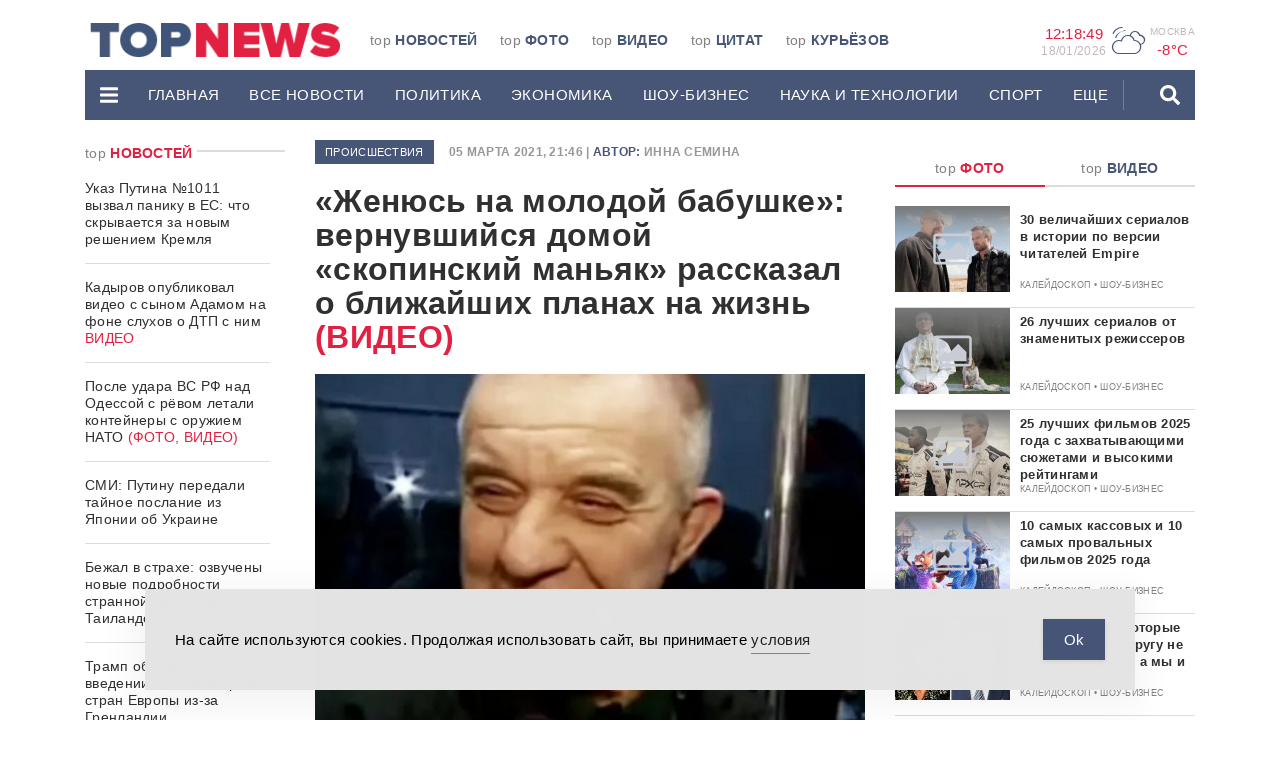

--- FILE ---
content_type: text/html; charset=UTF-8
request_url: https://www.topnews.ru/news_id_354084.html
body_size: 27810
content:
<!DOCTYPE html>
<html lang="ru">
	<head>

		<!-- Yandex.RTB -->
<script>window.yaContextCb=window.yaContextCb||[]</script>
<script src="https://yandex.ru/ads/system/context.js" async></script>
		<meta charset="utf-8">
		<meta http-equiv="X-UA-Compatible" content="IE=edge">
		<meta name="viewport" content="width=device-width, initial-scale=1">

		<link rel="apple-touch-icon" sizes="180x180" href="https://www.topnews.ru/wp-content/themes/topnews3/assets/images/header/apple-touch-icon.png">
		<link rel="icon" type="image/png" sizes="32x32" href="https://www.topnews.ru/wp-content/themes/topnews3/assets/images/header/favicon-32x32.png">
		<link rel="icon" type="image/png" sizes="16x16" href="https://www.topnews.ru/wp-content/themes/topnews3/assets/images/header/favicon-16x16.png">
		<!-- <link rel="manifest" href="/assets/images/header/site.webmanifest"> -->

		<!-- HTML5 shim and Respond.js for IE8 support of HTML5 elements and media queries -->
		<!-- WARNING: Respond.js doesn't work if you view the page via file:// -->
		<!--[if lt IE 9]>
			<script src="https://oss.maxcdn.com/html5shiv/3.7.3/html5shiv.min.js"></script>
			<script src="https://oss.maxcdn.com/respond/1.4.2/respond.min.js"></script>
		<![endif]-->
		<title>&quot;Женюсь на молодой бабушке&quot;: вернувшийся домой &quot;скопинский маньяк&quot; рассказал о ближайших планах на жизнь - TOPNews.RU</title>
<meta name="dc.title" content="&quot;Женюсь на молодой бабушке&quot;: вернувшийся домой &quot;скопинский маньяк&quot; рассказал о ближайших планах на жизнь - TOPNews.RU">
<meta name="dc.description" content="Также он выразил желание извиниться перед жертвами и найти своих детей.">
<meta name="dc.relation" content="https://www.topnews.ru/news_id_354084.html">
<meta name="dc.source" content="https://www.topnews.ru">
<meta name="dc.language" content="ru_RU">
<meta name="description" content="Также он выразил желание извиниться перед жертвами и найти своих детей.">
<meta name="robots" content="index, follow">
<meta name="googlebot" content="index, follow, max-snippet:-1, max-image-preview:large, max-video-preview:-1">
<meta name="bingbot" content="index, follow, max-snippet:-1, max-image-preview:large, max-video-preview:-1">
<link rel="canonical" href="https://www.topnews.ru/news_id_354084.html">
<meta property="og:url" content="https://www.topnews.ru/news_id_354084.html">
<meta property="og:site_name" content="TOPNews.RU">
<meta property="og:locale" content="ru_RU">
<meta property="og:type" content="article">
<meta property="article:author" content="">
<meta property="article:publisher" content="">
<meta property="og:title" content="&quot;Женюсь на молодой бабушке&quot;: вернувшийся домой &quot;скопинский маньяк&quot; рассказал о ближайших планах на жизнь - TOPNews.RU">
<meta property="og:description" content="Также он выразил желание извиниться перед жертвами и найти своих детей.">
<meta property="og:image" content="https://www.topnews.ru/wp-content/uploads/2021/03/Viktor-Mokhov.jpg">
<meta property="og:image:secure_url" content="https://www.topnews.ru/wp-content/uploads/2021/03/Viktor-Mokhov.jpg">
<meta property="og:image:width" content="1200">
<meta property="og:image:height" content="900">
<meta property="fb:pages" content="">
<meta property="fb:admins" content="">
<meta property="fb:app_id" content="">
<meta name="twitter:card" content="summary">
<meta name="twitter:site" content="">
<meta name="twitter:creator" content="">
<meta name="twitter:title" content="&quot;Женюсь на молодой бабушке&quot;: вернувшийся домой &quot;скопинский маньяк&quot; рассказал о ближайших планах на жизнь - TOPNews.RU">
<meta name="twitter:description" content="Также он выразил желание извиниться перед жертвами и найти своих детей.">
<meta name="twitter:image" content="https://www.topnews.ru/wp-content/uploads/2021/03/Viktor-Mokhov-1024x768.jpg">
<link rel='dns-prefetch' href='//static.addtoany.com' />
<link rel='dns-prefetch' href='//www.topnews.ru' />
<script type="text/javascript">
window._wpemojiSettings = {"baseUrl":"https:\/\/s.w.org\/images\/core\/emoji\/14.0.0\/72x72\/","ext":".png","svgUrl":"https:\/\/s.w.org\/images\/core\/emoji\/14.0.0\/svg\/","svgExt":".svg","source":{"concatemoji":"https:\/\/www.topnews.ru\/wp-includes\/js\/wp-emoji-release.min.js?ver=6.2.2"}};
/*! This file is auto-generated */
!function(e,a,t){var n,r,o,i=a.createElement("canvas"),p=i.getContext&&i.getContext("2d");function s(e,t){p.clearRect(0,0,i.width,i.height),p.fillText(e,0,0);e=i.toDataURL();return p.clearRect(0,0,i.width,i.height),p.fillText(t,0,0),e===i.toDataURL()}function c(e){var t=a.createElement("script");t.src=e,t.defer=t.type="text/javascript",a.getElementsByTagName("head")[0].appendChild(t)}for(o=Array("flag","emoji"),t.supports={everything:!0,everythingExceptFlag:!0},r=0;r<o.length;r++)t.supports[o[r]]=function(e){if(p&&p.fillText)switch(p.textBaseline="top",p.font="600 32px Arial",e){case"flag":return s("\ud83c\udff3\ufe0f\u200d\u26a7\ufe0f","\ud83c\udff3\ufe0f\u200b\u26a7\ufe0f")?!1:!s("\ud83c\uddfa\ud83c\uddf3","\ud83c\uddfa\u200b\ud83c\uddf3")&&!s("\ud83c\udff4\udb40\udc67\udb40\udc62\udb40\udc65\udb40\udc6e\udb40\udc67\udb40\udc7f","\ud83c\udff4\u200b\udb40\udc67\u200b\udb40\udc62\u200b\udb40\udc65\u200b\udb40\udc6e\u200b\udb40\udc67\u200b\udb40\udc7f");case"emoji":return!s("\ud83e\udef1\ud83c\udffb\u200d\ud83e\udef2\ud83c\udfff","\ud83e\udef1\ud83c\udffb\u200b\ud83e\udef2\ud83c\udfff")}return!1}(o[r]),t.supports.everything=t.supports.everything&&t.supports[o[r]],"flag"!==o[r]&&(t.supports.everythingExceptFlag=t.supports.everythingExceptFlag&&t.supports[o[r]]);t.supports.everythingExceptFlag=t.supports.everythingExceptFlag&&!t.supports.flag,t.DOMReady=!1,t.readyCallback=function(){t.DOMReady=!0},t.supports.everything||(n=function(){t.readyCallback()},a.addEventListener?(a.addEventListener("DOMContentLoaded",n,!1),e.addEventListener("load",n,!1)):(e.attachEvent("onload",n),a.attachEvent("onreadystatechange",function(){"complete"===a.readyState&&t.readyCallback()})),(e=t.source||{}).concatemoji?c(e.concatemoji):e.wpemoji&&e.twemoji&&(c(e.twemoji),c(e.wpemoji)))}(window,document,window._wpemojiSettings);
</script>
<!-- topnews.ru is managing ads with Advanced Ads 1.19.1 --><script>
						advanced_ads_ready=function(){var fns=[],listener,doc=typeof document==="object"&&document,hack=doc&&doc.documentElement.doScroll,domContentLoaded="DOMContentLoaded",loaded=doc&&(hack?/^loaded|^c/:/^loaded|^i|^c/).test(doc.readyState);if(!loaded&&doc){listener=function(){doc.removeEventListener(domContentLoaded,listener);window.removeEventListener("load",listener);loaded=1;while(listener=fns.shift())listener()};doc.addEventListener(domContentLoaded,listener);window.addEventListener("load",listener)}return function(fn){loaded?setTimeout(fn,0):fns.push(fn)}}();
						</script>
		<style type="text/css">
img.wp-smiley,
img.emoji {
	display: inline !important;
	border: none !important;
	box-shadow: none !important;
	height: 1em !important;
	width: 1em !important;
	margin: 0 0.07em !important;
	vertical-align: -0.1em !important;
	background: none !important;
	padding: 0 !important;
}
</style>
	<link rel='stylesheet' id='wp-block-library-css' href='https://www.topnews.ru/wp-includes/css/dist/block-library/style.min.css?ver=6.2.2' type='text/css' media='all' />
<style id='wpseopress-local-business-style-inline-css' type='text/css'>
span.wp-block-wpseopress-local-business-field{margin-right:8px}

</style>
<link rel='stylesheet' id='classic-theme-styles-css' href='https://www.topnews.ru/wp-includes/css/classic-themes.min.css?ver=6.2.2' type='text/css' media='all' />
<style id='global-styles-inline-css' type='text/css'>
body{--wp--preset--color--black: #000000;--wp--preset--color--cyan-bluish-gray: #abb8c3;--wp--preset--color--white: #ffffff;--wp--preset--color--pale-pink: #f78da7;--wp--preset--color--vivid-red: #cf2e2e;--wp--preset--color--luminous-vivid-orange: #ff6900;--wp--preset--color--luminous-vivid-amber: #fcb900;--wp--preset--color--light-green-cyan: #7bdcb5;--wp--preset--color--vivid-green-cyan: #00d084;--wp--preset--color--pale-cyan-blue: #8ed1fc;--wp--preset--color--vivid-cyan-blue: #0693e3;--wp--preset--color--vivid-purple: #9b51e0;--wp--preset--gradient--vivid-cyan-blue-to-vivid-purple: linear-gradient(135deg,rgba(6,147,227,1) 0%,rgb(155,81,224) 100%);--wp--preset--gradient--light-green-cyan-to-vivid-green-cyan: linear-gradient(135deg,rgb(122,220,180) 0%,rgb(0,208,130) 100%);--wp--preset--gradient--luminous-vivid-amber-to-luminous-vivid-orange: linear-gradient(135deg,rgba(252,185,0,1) 0%,rgba(255,105,0,1) 100%);--wp--preset--gradient--luminous-vivid-orange-to-vivid-red: linear-gradient(135deg,rgba(255,105,0,1) 0%,rgb(207,46,46) 100%);--wp--preset--gradient--very-light-gray-to-cyan-bluish-gray: linear-gradient(135deg,rgb(238,238,238) 0%,rgb(169,184,195) 100%);--wp--preset--gradient--cool-to-warm-spectrum: linear-gradient(135deg,rgb(74,234,220) 0%,rgb(151,120,209) 20%,rgb(207,42,186) 40%,rgb(238,44,130) 60%,rgb(251,105,98) 80%,rgb(254,248,76) 100%);--wp--preset--gradient--blush-light-purple: linear-gradient(135deg,rgb(255,206,236) 0%,rgb(152,150,240) 100%);--wp--preset--gradient--blush-bordeaux: linear-gradient(135deg,rgb(254,205,165) 0%,rgb(254,45,45) 50%,rgb(107,0,62) 100%);--wp--preset--gradient--luminous-dusk: linear-gradient(135deg,rgb(255,203,112) 0%,rgb(199,81,192) 50%,rgb(65,88,208) 100%);--wp--preset--gradient--pale-ocean: linear-gradient(135deg,rgb(255,245,203) 0%,rgb(182,227,212) 50%,rgb(51,167,181) 100%);--wp--preset--gradient--electric-grass: linear-gradient(135deg,rgb(202,248,128) 0%,rgb(113,206,126) 100%);--wp--preset--gradient--midnight: linear-gradient(135deg,rgb(2,3,129) 0%,rgb(40,116,252) 100%);--wp--preset--duotone--dark-grayscale: url('#wp-duotone-dark-grayscale');--wp--preset--duotone--grayscale: url('#wp-duotone-grayscale');--wp--preset--duotone--purple-yellow: url('#wp-duotone-purple-yellow');--wp--preset--duotone--blue-red: url('#wp-duotone-blue-red');--wp--preset--duotone--midnight: url('#wp-duotone-midnight');--wp--preset--duotone--magenta-yellow: url('#wp-duotone-magenta-yellow');--wp--preset--duotone--purple-green: url('#wp-duotone-purple-green');--wp--preset--duotone--blue-orange: url('#wp-duotone-blue-orange');--wp--preset--font-size--small: 13px;--wp--preset--font-size--medium: 20px;--wp--preset--font-size--large: 36px;--wp--preset--font-size--x-large: 42px;--wp--preset--spacing--20: 0.44rem;--wp--preset--spacing--30: 0.67rem;--wp--preset--spacing--40: 1rem;--wp--preset--spacing--50: 1.5rem;--wp--preset--spacing--60: 2.25rem;--wp--preset--spacing--70: 3.38rem;--wp--preset--spacing--80: 5.06rem;--wp--preset--shadow--natural: 6px 6px 9px rgba(0, 0, 0, 0.2);--wp--preset--shadow--deep: 12px 12px 50px rgba(0, 0, 0, 0.4);--wp--preset--shadow--sharp: 6px 6px 0px rgba(0, 0, 0, 0.2);--wp--preset--shadow--outlined: 6px 6px 0px -3px rgba(255, 255, 255, 1), 6px 6px rgba(0, 0, 0, 1);--wp--preset--shadow--crisp: 6px 6px 0px rgba(0, 0, 0, 1);}:where(.is-layout-flex){gap: 0.5em;}body .is-layout-flow > .alignleft{float: left;margin-inline-start: 0;margin-inline-end: 2em;}body .is-layout-flow > .alignright{float: right;margin-inline-start: 2em;margin-inline-end: 0;}body .is-layout-flow > .aligncenter{margin-left: auto !important;margin-right: auto !important;}body .is-layout-constrained > .alignleft{float: left;margin-inline-start: 0;margin-inline-end: 2em;}body .is-layout-constrained > .alignright{float: right;margin-inline-start: 2em;margin-inline-end: 0;}body .is-layout-constrained > .aligncenter{margin-left: auto !important;margin-right: auto !important;}body .is-layout-constrained > :where(:not(.alignleft):not(.alignright):not(.alignfull)){max-width: var(--wp--style--global--content-size);margin-left: auto !important;margin-right: auto !important;}body .is-layout-constrained > .alignwide{max-width: var(--wp--style--global--wide-size);}body .is-layout-flex{display: flex;}body .is-layout-flex{flex-wrap: wrap;align-items: center;}body .is-layout-flex > *{margin: 0;}:where(.wp-block-columns.is-layout-flex){gap: 2em;}.has-black-color{color: var(--wp--preset--color--black) !important;}.has-cyan-bluish-gray-color{color: var(--wp--preset--color--cyan-bluish-gray) !important;}.has-white-color{color: var(--wp--preset--color--white) !important;}.has-pale-pink-color{color: var(--wp--preset--color--pale-pink) !important;}.has-vivid-red-color{color: var(--wp--preset--color--vivid-red) !important;}.has-luminous-vivid-orange-color{color: var(--wp--preset--color--luminous-vivid-orange) !important;}.has-luminous-vivid-amber-color{color: var(--wp--preset--color--luminous-vivid-amber) !important;}.has-light-green-cyan-color{color: var(--wp--preset--color--light-green-cyan) !important;}.has-vivid-green-cyan-color{color: var(--wp--preset--color--vivid-green-cyan) !important;}.has-pale-cyan-blue-color{color: var(--wp--preset--color--pale-cyan-blue) !important;}.has-vivid-cyan-blue-color{color: var(--wp--preset--color--vivid-cyan-blue) !important;}.has-vivid-purple-color{color: var(--wp--preset--color--vivid-purple) !important;}.has-black-background-color{background-color: var(--wp--preset--color--black) !important;}.has-cyan-bluish-gray-background-color{background-color: var(--wp--preset--color--cyan-bluish-gray) !important;}.has-white-background-color{background-color: var(--wp--preset--color--white) !important;}.has-pale-pink-background-color{background-color: var(--wp--preset--color--pale-pink) !important;}.has-vivid-red-background-color{background-color: var(--wp--preset--color--vivid-red) !important;}.has-luminous-vivid-orange-background-color{background-color: var(--wp--preset--color--luminous-vivid-orange) !important;}.has-luminous-vivid-amber-background-color{background-color: var(--wp--preset--color--luminous-vivid-amber) !important;}.has-light-green-cyan-background-color{background-color: var(--wp--preset--color--light-green-cyan) !important;}.has-vivid-green-cyan-background-color{background-color: var(--wp--preset--color--vivid-green-cyan) !important;}.has-pale-cyan-blue-background-color{background-color: var(--wp--preset--color--pale-cyan-blue) !important;}.has-vivid-cyan-blue-background-color{background-color: var(--wp--preset--color--vivid-cyan-blue) !important;}.has-vivid-purple-background-color{background-color: var(--wp--preset--color--vivid-purple) !important;}.has-black-border-color{border-color: var(--wp--preset--color--black) !important;}.has-cyan-bluish-gray-border-color{border-color: var(--wp--preset--color--cyan-bluish-gray) !important;}.has-white-border-color{border-color: var(--wp--preset--color--white) !important;}.has-pale-pink-border-color{border-color: var(--wp--preset--color--pale-pink) !important;}.has-vivid-red-border-color{border-color: var(--wp--preset--color--vivid-red) !important;}.has-luminous-vivid-orange-border-color{border-color: var(--wp--preset--color--luminous-vivid-orange) !important;}.has-luminous-vivid-amber-border-color{border-color: var(--wp--preset--color--luminous-vivid-amber) !important;}.has-light-green-cyan-border-color{border-color: var(--wp--preset--color--light-green-cyan) !important;}.has-vivid-green-cyan-border-color{border-color: var(--wp--preset--color--vivid-green-cyan) !important;}.has-pale-cyan-blue-border-color{border-color: var(--wp--preset--color--pale-cyan-blue) !important;}.has-vivid-cyan-blue-border-color{border-color: var(--wp--preset--color--vivid-cyan-blue) !important;}.has-vivid-purple-border-color{border-color: var(--wp--preset--color--vivid-purple) !important;}.has-vivid-cyan-blue-to-vivid-purple-gradient-background{background: var(--wp--preset--gradient--vivid-cyan-blue-to-vivid-purple) !important;}.has-light-green-cyan-to-vivid-green-cyan-gradient-background{background: var(--wp--preset--gradient--light-green-cyan-to-vivid-green-cyan) !important;}.has-luminous-vivid-amber-to-luminous-vivid-orange-gradient-background{background: var(--wp--preset--gradient--luminous-vivid-amber-to-luminous-vivid-orange) !important;}.has-luminous-vivid-orange-to-vivid-red-gradient-background{background: var(--wp--preset--gradient--luminous-vivid-orange-to-vivid-red) !important;}.has-very-light-gray-to-cyan-bluish-gray-gradient-background{background: var(--wp--preset--gradient--very-light-gray-to-cyan-bluish-gray) !important;}.has-cool-to-warm-spectrum-gradient-background{background: var(--wp--preset--gradient--cool-to-warm-spectrum) !important;}.has-blush-light-purple-gradient-background{background: var(--wp--preset--gradient--blush-light-purple) !important;}.has-blush-bordeaux-gradient-background{background: var(--wp--preset--gradient--blush-bordeaux) !important;}.has-luminous-dusk-gradient-background{background: var(--wp--preset--gradient--luminous-dusk) !important;}.has-pale-ocean-gradient-background{background: var(--wp--preset--gradient--pale-ocean) !important;}.has-electric-grass-gradient-background{background: var(--wp--preset--gradient--electric-grass) !important;}.has-midnight-gradient-background{background: var(--wp--preset--gradient--midnight) !important;}.has-small-font-size{font-size: var(--wp--preset--font-size--small) !important;}.has-medium-font-size{font-size: var(--wp--preset--font-size--medium) !important;}.has-large-font-size{font-size: var(--wp--preset--font-size--large) !important;}.has-x-large-font-size{font-size: var(--wp--preset--font-size--x-large) !important;}
.wp-block-navigation a:where(:not(.wp-element-button)){color: inherit;}
:where(.wp-block-columns.is-layout-flex){gap: 2em;}
.wp-block-pullquote{font-size: 1.5em;line-height: 1.6;}
</style>
<link rel='stylesheet' id='unslider-css-css' href='https://www.topnews.ru/wp-content/plugins/advanced-ads-slider/public/assets/css/unslider.css?ver=1.4.6' type='text/css' media='all' />
<link rel='stylesheet' id='slider-css-css' href='https://www.topnews.ru/wp-content/plugins/advanced-ads-slider/public/assets/css/slider.css?ver=1.4.6' type='text/css' media='all' />
<link rel='stylesheet' id='arve-main-css' href='https://www.topnews.ru/wp-content/plugins/advanced-responsive-video-embedder/build/main.css?ver=b087dd41bba279baeb77' type='text/css' media='all' />
<link rel='stylesheet' id='contact-form-7-css' href='https://www.topnews.ru/wp-content/plugins/contact-form-7/includes/css/styles.css?ver=5.8' type='text/css' media='all' />
<link rel='stylesheet' id='simple-gdpr-cookie-compliance-css' href='https://www.topnews.ru/wp-content/plugins/simple-gdpr-cookie-compliance/public/assets/dist/public.min.css?ver=2.0.0' type='text/css' media='all' />
<style id='simple-gdpr-cookie-compliance-inline-css' type='text/css'>
:root{--sgcc-text-color:#222222;--sgcc-link-color:#222222;--sgcc-link-hover-color:#00BC7D;--sgcc-notice-background-color:#E4E4E4;--sgcc-cookie-icon-color:#222222;--sgcc-close-button-background-color:#222222;--sgcc-close-button-hover-background-color:#00BC7D;--sgcc-close-button-color:#ffffff;--sgcc-close-button-hover-color:#ffffff;--sgcc-accept-button-background-color:#465577;--sgcc-accept-button-hover-background-color:#e21f41;--sgcc-accept-button-color:#ffffff;--sgcc-accept-button-hover-color:#ffffff;--sgcc-accept-button-border-color:#465577;--sgcc-accept-button-hover-border-color:#e21f41;}.sgcc-main-wrapper[data-layout=custom_width],.sgcc-main-wrapper[data-layout=pop_up]{--width :450px;}.sgcc-main-wrapper[data-layout=custom_width].position-bottom-center{--bottom :30px;}.sgcc-notice-content{display:flex;gap:15px;justify-content:space-between;align-items:center;}.sgcc-notice-content .message-block{margin-bottom:0;}.sgcc-main-wrapper[data-layout=custom_width],.sgcc-main-wrapper[data-layout=pop_up]{--width:100%;max-width:990px;border-radius:0;z-index:9999999999999;}.sgcc-main-wrapper .cookie-compliance-button-block #sgcc-accept-button{border-radius:0;}
</style>
<link rel='stylesheet' id='wpfront-scroll-top-css' href='https://www.topnews.ru/wp-content/plugins/wpfront-scroll-top/css/wpfront-scroll-top.min.css?ver=2.0.7.08086' type='text/css' media='all' />
<link rel='stylesheet' id='bootstrap-css-css' href='https://www.topnews.ru/wp-content/themes/topnews3/assets/css/bootstrap.min.css?ver=6.2.2' type='text/css' media='all' />
<link rel='stylesheet' id='owl-carousel-css-css' href='https://www.topnews.ru/wp-content/themes/topnews3/assets/css/owl.carousel.css?ver=6.2.2' type='text/css' media='all' />
<link rel='stylesheet' id='styles-css-css' href='https://www.topnews.ru/wp-content/themes/topnews3/assets/css/styles.css?ver=6.2.2' type='text/css' media='all' />
<link rel='stylesheet' id='addtoany-css' href='https://www.topnews.ru/wp-content/plugins/add-to-any/addtoany.min.css?ver=1.16' type='text/css' media='all' />
<script type='text/javascript' id='addtoany-core-js-before'>
window.a2a_config=window.a2a_config||{};a2a_config.callbacks=[];a2a_config.overlays=[];a2a_config.templates={};a2a_localize = {
	Share: "Отправить",
	Save: "Сохранить",
	Subscribe: "Подписаться",
	Email: "E-mail",
	Bookmark: "В закладки!",
	ShowAll: "Показать все",
	ShowLess: "Показать остальное",
	FindServices: "Найти сервис(ы)",
	FindAnyServiceToAddTo: "Найти сервис и добавить",
	PoweredBy: "Работает на",
	ShareViaEmail: "Поделиться по электронной почте",
	SubscribeViaEmail: "Подписаться по электронной почте",
	BookmarkInYourBrowser: "Добавить в закладки",
	BookmarkInstructions: "Нажмите Ctrl+D или \u2318+D, чтобы добавить страницу в закладки",
	AddToYourFavorites: "Добавить в Избранное",
	SendFromWebOrProgram: "Отправлять с любого email-адреса или email-программы",
	EmailProgram: "Почтовая программа",
	More: "Подробнее&#8230;",
	ThanksForSharing: "Спасибо, что поделились!",
	ThanksForFollowing: "Спасибо за подписку!"
};
</script>
<script type='text/javascript' async src='https://static.addtoany.com/menu/page.js' id='addtoany-core-js'></script>
<link rel="https://api.w.org/" href="https://www.topnews.ru/wp-json/" /><link rel="alternate" type="application/json+oembed" href="https://www.topnews.ru/wp-json/oembed/1.0/embed?url=https%3A%2F%2Fwww.topnews.ru%2Fnews_id_354084.html" />
<link rel="alternate" type="text/xml+oembed" href="https://www.topnews.ru/wp-json/oembed/1.0/embed?url=https%3A%2F%2Fwww.topnews.ru%2Fnews_id_354084.html&#038;format=xml" />
<script>advads_items = { conditions: {}, display_callbacks: {}, display_effect_callbacks: {}, hide_callbacks: {}, backgrounds: {}, effect_durations: {}, close_functions: {}, showed: [] };</script><style type="text/css" id="serve-layer-custom-css"></style><script type="text/javascript">
		var advadsCfpQueue = [];
		var advadsCfpAd = function( adID ){
			if ( 'undefined' == typeof advadsProCfp ) { advadsCfpQueue.push( adID ) } else { advadsProCfp.addElement( adID ) }
		};
		</script>
		
		<!-- Yandex.Metrika counter -->
<script type="text/javascript" >
   (function(m,e,t,r,i,k,a){m[i]=m[i]||function(){(m[i].a=m[i].a||[]).push(arguments)};
   m[i].l=1*new Date();k=e.createElement(t),a=e.getElementsByTagName(t)[0],k.async=1,k.src=r,a.parentNode.insertBefore(k,a)})
   (window, document, "script", "https://mc.yandex.ru/metrika/tag.js", "ym");

   ym(1102623, "init", {
        clickmap:true,
        trackLinks:true,
        accurateTrackBounce:true
   });
</script>
<noscript><div><img src="https://mc.yandex.ru/watch/1102623" style="position:absolute; left:-9999px;" alt="" /></div></noscript>
<!-- /Yandex.Metrika counter -->

<script async src="https://jsn.24smi.net/smi.js"></script>

<meta name="google-site-verification" content="0Q6WPPWywlaTk3bsON8WXKm_G4vHtkYYt9PE7CNDZIQ" />		<meta name="google-site-verification" content="YiHNn9ayhEuHG3Hmhb-wuw9Rru-lVAwhn9VOai1rnxk" />

	</head>
	<body>

		
		<header>
			<div class="container">
				<div class="promo-top hidden-md">
									</div>
				<div class="header-wrap">
					<div class="header-wrap-top hidden-xs">
						<div class="row">
							<div class="col-md-2 col-lg-3">
								<div class="header-logo-wrap">
									<a href="/" data-wpel-link="internal">
										<img src="https://www.topnews.ru/wp-content/themes/topnews3/assets/images/header/logo-h.png" alt="LOGO">
									</a>
								</div>  
							</div>
							<div class="col-md-6 col-lg-6">
								<div class="top-menu-wrap"><ul id="menu-topmenu" class="top-menu"><li id="menu-item-73238" class="menu-item menu-item-type-custom menu-item-object-custom menu-item-73238 top-menu-item"><a href="/" data-wpel-link="internal">top <span>Новостей</span></a></li>
<li id="menu-item-73239" class="menu-item menu-item-type-post_type menu-item-object-page menu-item-73239 top-menu-item"><a href="https://www.topnews.ru/photo.html" data-wpel-link="internal">top <span>Фото</span></a></li>
<li id="menu-item-73240" class="menu-item menu-item-type-post_type menu-item-object-page menu-item-73240 top-menu-item"><a href="https://www.topnews.ru/video.html" data-wpel-link="internal">top <span>Видео</span></a></li>
<li id="menu-item-73241" class="menu-item menu-item-type-post_type menu-item-object-page menu-item-73241 top-menu-item"><a href="https://www.topnews.ru/citation.html" data-wpel-link="internal">top <span>Цитат</span></a></li>
<li id="menu-item-73242" class="menu-item menu-item-type-post_type menu-item-object-page menu-item-73242 top-menu-item"><a href="https://www.topnews.ru/topka.html" data-wpel-link="internal">top <span>Курьёзов</span></a></li>
</ul></div>							</div>
							<div class="col-md-4 col-lg-3 hidden-xs hidden-sm">
								<div class="widgets text-right">
									<div class="widgets-item">
										<div class="widgets-item-value" id="time">
											00:00:00
										</div>
										<div class="widgets-item-name widgets-date" id="date">
											0/0/0000
										</div>                        
									</div>                  
									<div class="widgets-item">
										<div class="weather-icon">
											P										</div> 
										<div class="widgets-geo">
											<div class="widgets-item-name">
												Москва 
											</div>
											<div class="widgets-item-value" id="weather">
												-8°C
											</div>
										</div>
									</div>                    
									<!-- <div class="widgets-item">
										<div class="widgets-item-name">
											доллар 
										</div>
										<div class="widgets-item-value">
																					</div>
									</div> -->
									<!-- <div class="widgets-item">
										<div class="widgets-item-name">
											евро 
										</div>
										<div class="widgets-item-value">
																					</div>
									</div> -->
								</div>
							</div>
							<div class="col-xs-12">
															</div>
						</div>
					</div>
					<div class="header-wrap-bottom">
						<div class="desctop-menu hidden-md hidden-sm hidden-xs">
							<nav class="navbar">
								<div class="desctop-menu-wrap">
									<ul id="menu-mainmenu" class="nav navbar-nav"><li id="menu-item-73200" class="menu-item menu-item-type-custom menu-item-object-custom menu-item-has-children menu-item-73200 dropdown"><a data-toggle="dropdown" role="button" aria-haspopup="true" aria-expanded="false" ><svg height='20px' aria-hidden="true" focusable="false" data-prefix="fas" data-icon="bars" class="svg-inline--fa fa-bars fa-w-14" role="img" xmlns="http://www.w3.org/2000/svg" viewBox="0 0 448 512"><path fill="currentColor" d="M16 132h416c8.837 0 16-7.163 16-16V76c0-8.837-7.163-16-16-16H16C7.163 60 0 67.163 0 76v40c0 8.837 7.163 16 16 16zm0 160h416c8.837 0 16-7.163 16-16v-40c0-8.837-7.163-16-16-16H16c-8.837 0-16 7.163-16 16v40c0 8.837 7.163 16 16 16zm0 160h416c8.837 0 16-7.163 16-16v-40c0-8.837-7.163-16-16-16H16c-8.837 0-16 7.163-16 16v40c0 8.837 7.163 16 16 16z"></path></svg></a>
<ul class="dropdown-menu">
	<li id="menu-item-73201" class="menu-item menu-item-type-post_type menu-item-object-page menu-item-73201"><a href="https://www.topnews.ru/about.html" data-wpel-link="internal">О проекте</a></li>
	<li id="menu-item-73202" class="menu-item menu-item-type-post_type menu-item-object-page menu-item-73202"><a href="https://www.topnews.ru/adv.html" data-wpel-link="internal">Реклама на сайте</a></li>
	<li id="menu-item-73203" class="menu-item menu-item-type-post_type menu-item-object-page menu-item-73203"><a href="https://www.topnews.ru/vac.html" data-wpel-link="internal">Редакция</a></li>
	<li id="menu-item-73204" class="menu-item menu-item-type-post_type menu-item-object-page menu-item-73204"><a href="https://www.topnews.ru/feedback.html" data-wpel-link="internal">Обратная связь</a></li>
</ul>
</li>
<li id="menu-item-73205" class="menu-item menu-item-type-post_type menu-item-object-page menu-item-home menu-item-73205"><a href="https://www.topnews.ru/" data-wpel-link="internal">Главная</a></li>
<li id="menu-item-73206" class="menu-item menu-item-type-custom menu-item-object-custom menu-item-73206"><a href="/news_1.html" data-wpel-link="internal">Все новости</a></li>
<li id="menu-item-73207" class="menu-item menu-item-type-custom menu-item-object-custom menu-item-73207"><a href="/news_cat_policy_1.html" data-wpel-link="internal">Политика</a></li>
<li id="menu-item-73208" class="menu-item menu-item-type-custom menu-item-object-custom menu-item-73208"><a href="/news_cat_economy_1.html" data-wpel-link="internal">ЭКОНОМИКА</a></li>
<li id="menu-item-73209" class="menu-item menu-item-type-custom menu-item-object-custom menu-item-73209"><a href="/news_cat_show-business_1.html" data-wpel-link="internal">ШОУ-БИЗНЕС</a></li>
<li id="menu-item-73210" class="menu-item menu-item-type-custom menu-item-object-custom menu-item-73210"><a href="/news_cat_science-tech_1.html" data-wpel-link="internal">НАУКА И ТЕХНОЛОГИИ</a></li>
<li id="menu-item-73211" class="menu-item menu-item-type-custom menu-item-object-custom menu-item-73211"><a href="/news_cat_sports_1.html" data-wpel-link="internal">СПОРТ</a></li>
<li id="menu-item-73212" class="menu-item menu-item-type-custom menu-item-object-custom menu-item-has-children menu-item-73212 dropdown menu-divider"><a href="/" class="dropdown-toggle" data-toggle="dropdown" role="button" aria-haspopup="true" aria-expanded="false" onclick="return false" data-wpel-link="internal">еще</a>
<ul class="dropdown-menu">
	<li id="menu-item-73213" class="menu-item menu-item-type-custom menu-item-object-custom menu-item-73213"><a href="/news_cat_incidents_1.html" data-wpel-link="internal">ПРОИШЕСТВИЯ</a></li>
	<li id="menu-item-73214" class="menu-item menu-item-type-custom menu-item-object-custom menu-item-73214"><a href="/news_cat_goods-services_1.html" data-wpel-link="internal">ТОВАРЫ И УСЛУГИ</a></li>
	<li id="menu-item-73215" class="menu-item menu-item-type-custom menu-item-object-custom menu-item-73215"><a href="/news_cat_kaleidoscope_1.html" data-wpel-link="internal">КАЛЕЙДОСКОП</a></li>
	<li id="menu-item-73216" class="menu-item menu-item-type-custom menu-item-object-custom menu-item-73216"><a href="/news_cat_auto_1.html" data-wpel-link="internal">АВТОМОБИЛИ</a></li>
	<li id="menu-item-73217" class="menu-item menu-item-type-custom menu-item-object-custom menu-item-73217"><a href="/news_cat_health_1.html" data-wpel-link="internal">ЗДОРОВЬЕ</a></li>
	<li id="menu-item-1168744" class="menu-item menu-item-type-custom menu-item-object-custom menu-item-1168744"><a href="https://www.topnews.ru/news_cat_advices_1.html" data-wpel-link="internal">Советы</a></li>
</ul>
</li>
</ul>									<ul class="nav navbar-nav navbar-right">
										<li class="dropdown">
											<a href="#" class="dropdown-toggle dropdown_search" data-toggle="dropdown" role="button" aria-haspopup="true" aria-expanded="false"><svg height='20px' aria-hidden="true" focusable="false" data-prefix="fas" data-icon="search" class="svg-inline--fa fa-search fa-w-16" role="img" xmlns="http://www.w3.org/2000/svg" viewBox="0 0 512 512"><path fill="currentColor" d="M505 442.7L405.3 343c-4.5-4.5-10.6-7-17-7H372c27.6-35.3 44-79.7 44-128C416 93.1 322.9 0 208 0S0 93.1 0 208s93.1 208 208 208c48.3 0 92.7-16.4 128-44v16.3c0 6.4 2.5 12.5 7 17l99.7 99.7c9.4 9.4 24.6 9.4 33.9 0l28.3-28.3c9.4-9.4 9.4-24.6.1-34zM208 336c-70.7 0-128-57.2-128-128 0-70.7 57.2-128 128-128 70.7 0 128 57.2 128 128 0 70.7-57.2 128-128 128z"></path></svg></a>
											<form role="search" method="get" id="searchform" class="dropdown-menu searchform" action="https://www.topnews.ru/search.html" >
												<div class="form-group">
													<input type="text" name="search" autocomplete="off" value='' class="form-control" placeholder="введите поисковой запрос" autofocus="autofocus">
													<a id="form_search_button" class="form_search_button"><svg height='14px' aria-hidden="true" focusable="false" data-prefix="fas" data-icon="search" class="svg-inline--fa fa-search fa-w-16" role="img" xmlns="http://www.w3.org/2000/svg" viewBox="0 0 512 512"><path fill="currentColor" d="M505 442.7L405.3 343c-4.5-4.5-10.6-7-17-7H372c27.6-35.3 44-79.7 44-128C416 93.1 322.9 0 208 0S0 93.1 0 208s93.1 208 208 208c48.3 0 92.7-16.4 128-44v16.3c0 6.4 2.5 12.5 7 17l99.7 99.7c9.4 9.4 24.6 9.4 33.9 0l28.3-28.3c9.4-9.4 9.4-24.6.1-34zM208 336c-70.7 0-128-57.2-128-128 0-70.7 57.2-128 128-128 70.7 0 128 57.2 128 128 0 70.7-57.2 128-128 128z"></path></svg></a>
												</div>
											</form>
										</li>
									</ul>
								</div>
							</nav>
						</div>
						<div class="mobile-menu visible-md-block visible-sm-block visible-xs-block">
							<nav class="navbar" id="mobile_navbar">
								<div class="mobile-menu-wrap">
									<ul class="nav navbar-nav">
										<li>
											<a role="button" class="mobile-menu-collapse" data-toggle="collapse" href="#mobile-menu" aria-expanded="false" aria-controls="mobile-menu">
											<svg height='100%' aria-hidden="true" focusable="false" data-prefix="fas" data-icon="bars" class="svg-inline--fa fa-bars fa-w-14" role="img" xmlns="http://www.w3.org/2000/svg" viewBox="0 0 448 512"><path fill="currentColor" d="M16 132h416c8.837 0 16-7.163 16-16V76c0-8.837-7.163-16-16-16H16C7.163 60 0 67.163 0 76v40c0 8.837 7.163 16 16 16zm0 160h416c8.837 0 16-7.163 16-16v-40c0-8.837-7.163-16-16-16H16c-8.837 0-16 7.163-16 16v40c0 8.837 7.163 16 16 16zm0 160h416c8.837 0 16-7.163 16-16v-40c0-8.837-7.163-16-16-16H16c-8.837 0-16 7.163-16 16v40c0 8.837 7.163 16 16 16z"></path></svg><svg height='100%' aria-hidden="true" focusable="false" data-prefix="fas" data-icon="times" class="svg-inline--fa fa-times fa-w-11" role="img" xmlns="http://www.w3.org/2000/svg" viewBox="0 0 352 512"><path fill="currentColor" d="M242.72 256l100.07-100.07c12.28-12.28 12.28-32.19 0-44.48l-22.24-22.24c-12.28-12.28-32.19-12.28-44.48 0L176 189.28 75.93 89.21c-12.28-12.28-32.19-12.28-44.48 0L9.21 111.45c-12.28 12.28-12.28 32.19 0 44.48L109.28 256 9.21 356.07c-12.28 12.28-12.28 32.19 0 44.48l22.24 22.24c12.28 12.28 32.2 12.28 44.48 0L176 322.72l100.07 100.07c12.28 12.28 32.2 12.28 44.48 0l22.24-22.24c12.28-12.28 12.28-32.19 0-44.48L242.72 256z"></path></svg>											</a>
											<div class="collapse collapse-mobile-menu" id="mobile-menu">
												<div class="socsite">
													<div class="socsite-item">
														<a href="http://facebook.com/topnews.ru" data-wpel-link="external" target="_blank" rel="nofollow external noopener noreferrer">
															<svg height='100%' aria-hidden="true" focusable="false" data-prefix="fab" data-icon="facebook-f" class="svg-inline--fa fa-facebook-f fa-w-10" role="img" xmlns="http://www.w3.org/2000/svg" viewBox="0 0 320 512"><path fill="currentColor" d="M279.14 288l14.22-92.66h-88.91v-60.13c0-25.35 12.42-50.06 52.24-50.06h40.42V6.26S260.43 0 225.36 0c-73.22 0-121.08 44.38-121.08 124.72v70.62H22.89V288h81.39v224h100.17V288z"></path></svg>														</a>
													</div>
													<div class="socsite-item">  
														<a href="https://vk.com/topnews_ru" data-wpel-link="external" target="_blank" rel="nofollow external noopener noreferrer">
															<svg height='100%' aria-hidden="true" focusable="false" data-prefix="fab" data-icon="vk" class="svg-inline--fa fa-vk fa-w-18" role="img" xmlns="http://www.w3.org/2000/svg" viewBox="0 0 576 512"><path fill="currentColor" d="M545 117.7c3.7-12.5 0-21.7-17.8-21.7h-58.9c-15 0-21.9 7.9-25.6 16.7 0 0-30 73.1-72.4 120.5-13.7 13.7-20 18.1-27.5 18.1-3.7 0-9.4-4.4-9.4-16.9V117.7c0-15-4.2-21.7-16.6-21.7h-92.6c-9.4 0-15 7-15 13.5 0 14.2 21.2 17.5 23.4 57.5v86.8c0 19-3.4 22.5-10.9 22.5-20 0-68.6-73.4-97.4-157.4-5.8-16.3-11.5-22.9-26.6-22.9H38.8c-16.8 0-20.2 7.9-20.2 16.7 0 15.6 20 93.1 93.1 195.5C160.4 378.1 229 416 291.4 416c37.5 0 42.1-8.4 42.1-22.9 0-66.8-3.4-73.1 15.4-73.1 8.7 0 23.7 4.4 58.7 38.1 40 40 46.6 57.9 69 57.9h58.9c16.8 0 25.3-8.4 20.4-25-11.2-34.9-86.9-106.7-90.3-111.5-8.7-11.2-6.2-16.2 0-26.2.1-.1 72-101.3 79.4-135.6z"></path></svg>														</a>
													</div>
													<div class="socsite-item">
														<a href="http://Twitter.com/topnews_ru" data-wpel-link="external" target="_blank" rel="nofollow external noopener noreferrer">
															<svg height='100%' aria-hidden="true" focusable="false" data-prefix="fab" data-icon="twitter" class="svg-inline--fa fa-twitter fa-w-16" role="img" xmlns="http://www.w3.org/2000/svg" viewBox="0 0 512 512"><path fill="currentColor" d="M459.37 151.716c.325 4.548.325 9.097.325 13.645 0 138.72-105.583 298.558-298.558 298.558-59.452 0-114.68-17.219-161.137-47.106 8.447.974 16.568 1.299 25.34 1.299 49.055 0 94.213-16.568 130.274-44.832-46.132-.975-84.792-31.188-98.112-72.772 6.498.974 12.995 1.624 19.818 1.624 9.421 0 18.843-1.3 27.614-3.573-48.081-9.747-84.143-51.98-84.143-102.985v-1.299c13.969 7.797 30.214 12.67 47.431 13.319-28.264-18.843-46.781-51.005-46.781-87.391 0-19.492 5.197-37.36 14.294-52.954 51.655 63.675 129.3 105.258 216.365 109.807-1.624-7.797-2.599-15.918-2.599-24.04 0-57.828 46.782-104.934 104.934-104.934 30.213 0 57.502 12.67 76.67 33.137 23.715-4.548 46.456-13.32 66.599-25.34-7.798 24.366-24.366 44.833-46.132 57.827 21.117-2.273 41.584-8.122 60.426-16.243-14.292 20.791-32.161 39.308-52.628 54.253z"></path></svg>														</a>
													</div>
													<div class="socsite-item">
														<a href="https://t.me/topnewsinrussia" data-wpel-link="external" target="_blank" rel="nofollow external noopener noreferrer">
															<svg height='100%' aria-hidden="true" focusable="false" data-prefix="fab" data-icon="telegram-plane" class="svg-inline--fa fa-telegram-plane fa-w-14" role="img" xmlns="http://www.w3.org/2000/svg" viewBox="0 0 448 512"><path fill="currentColor" d="M446.7 98.6l-67.6 318.8c-5.1 22.5-18.4 28.1-37.3 17.5l-103-75.9-49.7 47.8c-5.5 5.5-10.1 10.1-20.7 10.1l7.4-104.9 190.9-172.5c8.3-7.4-1.8-11.5-12.9-4.1L117.8 284 16.2 252.2c-22.1-6.9-22.5-22.1 4.6-32.7L418.2 66.4c18.4-6.9 34.5 4.1 28.5 32.2z"></path></svg>														</a>
													</div>
													<div class="socsite-item">
														<a href="https://zen.yandex.ru/topnews.ru" data-wpel-link="external" target="_blank" rel="nofollow external noopener noreferrer">
															<svg height='100%' width="48" height="48" viewBox="0 0 48 48" fill="none" xmlns="http://www.w3.org/2000/svg"><path fill-rule="evenodd" clip-rule="evenodd" d="M23.7354 0C13.8428 0.000940338 6.98806 0.0338522 3.46947 3.46985C0.0336545 6.98765 0.000735498 14.1643 0.000735498 23.7351C10.628 23.4144 15.4878 23.1483 19.3638 19.3634C23.1485 15.4874 23.4147 10.6277 23.7354 0ZM3.46886 44.5305C0.0330411 41.0127 0.00012207 33.8361 0.00012207 24.2653C10.6274 24.586 15.4872 24.8521 19.3632 28.637C23.1479 32.513 23.4141 37.3727 23.7348 47.9995C13.8422 47.9995 6.98745 47.9675 3.46886 44.5305ZM24.2653 47.9995C24.586 37.3727 24.8522 32.513 28.637 28.637C32.5129 24.8521 37.3727 24.586 48 24.2653C47.999 33.8361 47.9661 41.0127 44.5303 44.5305C41.0117 47.9675 34.158 47.9995 24.2653 47.9995ZM24.2653 0C24.586 10.6277 24.8522 15.4874 28.637 19.3634C32.5129 23.1483 37.3727 23.4144 48 23.7351C47.999 14.1643 47.9661 6.98765 44.5303 3.46985C41.0117 0.0338522 34.158 0.000940338 24.2653 0Z" fill="white"/><path fill-rule="evenodd" clip-rule="evenodd" d="M28.637 28.637C24.8522 32.513 24.586 37.3727 24.2653 47.9995C34.158 47.9995 41.0117 47.9675 44.5303 44.5305C47.9661 41.0127 47.999 33.8361 48 24.2653C37.3728 24.586 32.5129 24.8521 28.637 28.637ZM0.00012207 24.2653C0.00012207 33.8361 0.0330411 41.0127 3.46886 44.5305C6.98745 47.9675 13.8422 47.9995 23.7348 47.9995C23.4141 37.3727 23.1479 32.513 19.3632 28.637C15.4872 24.8521 10.6274 24.586 0.00012207 24.2653ZM23.7354 0C13.8428 0.000940338 6.98806 0.0338522 3.46947 3.46985C0.0336545 6.98765 0.000735498 14.1643 0.000735498 23.7351C10.628 23.4144 15.4878 23.1483 19.3638 19.3634C23.1485 15.4874 23.4147 10.6277 23.7354 0ZM28.637 19.3634C24.8522 15.4874 24.586 10.6277 24.2653 0C34.158 0.000940338 41.0117 0.0338522 44.5303 3.46985C47.9661 6.98765 47.999 14.1643 48 23.7351C37.3728 23.4144 32.5129 23.1483 28.637 19.3634Z" fill="url(#paint0_linear)"/><path fill-rule="evenodd" clip-rule="evenodd" d="M47.9999 24.2655V24.0003V23.736C37.3726 23.4144 32.5128 23.1493 28.6368 19.3635C24.8521 15.4883 24.5859 10.6287 24.2652 0.000976562H23.9999H23.7347C23.414 10.6287 23.1478 15.4883 19.363 19.3635C15.487 23.1493 10.6272 23.4144 0 23.736V24.0003V24.2655C10.6272 24.587 15.487 24.8522 19.363 28.6371C23.1478 32.5132 23.414 37.3728 23.7347 48.0005H23.9999H24.2652C24.5859 37.3728 24.8521 32.5132 28.6368 28.6371C32.5128 24.8522 37.3726 24.587 47.9999 24.2655Z" fill="#2C3036"/><defs><linearGradient id="paint0_linear" x1="48" y1="47.9995" x2="48" y2="0" gradientUnits="userSpaceOnUse"><stop stop-color="#2C3036" stop-opacity="0.01"/><stop offset="0.47509" stop-color="#2C3036" stop-opacity="0.01"/><stop offset="0.76042" stop-color="#2C3036" stop-opacity="0.04271"/><stop offset="0.99531" stop-color="#2C3036" stop-opacity="0.09855"/><stop offset="1" stop-color="#2C3036" stop-opacity="0.1"/></linearGradient></defs></svg>														</a>
													</div>
												</div>
												<ul id="menu-mobilemenu" class="menu"><li id="menu-item-73218" class="menu-item menu-item-type-post_type menu-item-object-page menu-item-home menu-item-73218"><a href="https://www.topnews.ru/" data-wpel-link="internal">Главная</a></li>
<li id="menu-item-73219" class="menu-item menu-item-type-custom menu-item-object-custom menu-item-73219"><a href="/news_cat_policy_1.html" data-wpel-link="internal">Политика</a></li>
<li id="menu-item-73220" class="menu-item menu-item-type-custom menu-item-object-custom menu-item-73220"><a href="/news_cat_economy_1.html" data-wpel-link="internal">ЭКОНОМИКА</a></li>
<li id="menu-item-73221" class="menu-item menu-item-type-custom menu-item-object-custom menu-item-73221"><a href="/news_cat_show-business_1.html" data-wpel-link="internal">ШОУ-БИЗНЕС</a></li>
<li id="menu-item-73222" class="menu-item menu-item-type-custom menu-item-object-custom menu-item-73222"><a href="/news_cat_science-tech_1.html" data-wpel-link="internal">НАУКА И ТЕХНОЛОГИИ</a></li>
<li id="menu-item-73223" class="menu-item menu-item-type-custom menu-item-object-custom menu-item-73223"><a href="/news_cat_sports_1.html" data-wpel-link="internal">Спорт</a></li>
<li id="menu-item-73224" class="menu-item menu-item-type-custom menu-item-object-custom menu-item-73224"><a href="/news_cat_incidents_1.html" data-wpel-link="internal">ПРОИШЕСТВИЯ</a></li>
<li id="menu-item-73225" class="menu-item menu-item-type-custom menu-item-object-custom menu-item-73225"><a href="/news_cat_goods-services_1.html" data-wpel-link="internal">ТОВАРЫ И УСЛУГИ</a></li>
<li id="menu-item-73226" class="menu-item menu-item-type-custom menu-item-object-custom menu-item-73226"><a href="/news_cat_kaleidoscope_1.html" data-wpel-link="internal">КАЛЕЙДОСКОП</a></li>
<li id="menu-item-73227" class="menu-item menu-item-type-custom menu-item-object-custom menu-item-73227"><a href="/news_cat_auto_1.html" data-wpel-link="internal">АВТОМОБИЛИ</a></li>
<li id="menu-item-73228" class="menu-item menu-item-type-custom menu-item-object-custom menu-item-73228"><a href="/news_cat_health_1.html" data-wpel-link="internal">ЗДОРОВЬЕ</a></li>
<li id="menu-item-73229" class="menu-item menu-item-type-custom menu-item-object-custom menu-item-has-children menu-item-73229 dropdown"><a  class="dropdown-toggle" data-toggle="dropdown" role="button" aria-haspopup="true" aria-expanded="false" onclick="return false" >Еще <span class="caret"></span></a>
<ul class="dropdown-menu dropdown-menu-more">
	<li id="menu-item-73230" class="menu-item menu-item-type-custom menu-item-object-custom menu-item-73230"><a href="/news_1.html" data-wpel-link="internal">НОВОСТИ</a></li>
	<li id="menu-item-73231" class="menu-item menu-item-type-custom menu-item-object-custom menu-item-73231"><a href="/photo_1.html" data-wpel-link="internal">ФОТО</a></li>
	<li id="menu-item-73232" class="menu-item menu-item-type-custom menu-item-object-custom menu-item-73232"><a href="/video_1.html" data-wpel-link="internal">ВИДЕО</a></li>
	<li id="menu-item-572694" class="menu-item menu-item-type-post_type menu-item-object-page menu-item-572694"><a href="https://www.topnews.ru/topka.html" data-wpel-link="internal">ТОПКА</a></li>
	<li id="menu-item-73233" class="menu-item menu-item-type-custom menu-item-object-custom menu-item-73233"><a href="/citation.html" data-wpel-link="internal">ЦИТАТЫ</a></li>
	<li id="menu-item-1168772" class="menu-item menu-item-type-custom menu-item-object-custom menu-item-1168772"><a href="https://www.topnews.ru/news_cat_advices_1.html" data-wpel-link="internal">СОВЕТЫ</a></li>
</ul>
</li>
<li id="menu-item-73234" class="menu-item menu-item-type-post_type menu-item-object-page menu-item-73234"><a href="https://www.topnews.ru/about.html" data-wpel-link="internal">О проекте</a></li>
<li id="menu-item-73235" class="menu-item menu-item-type-post_type menu-item-object-page menu-item-73235"><a href="https://www.topnews.ru/adv.html" data-wpel-link="internal">Реклама на сайте</a></li>
<li id="menu-item-73236" class="menu-item menu-item-type-post_type menu-item-object-page menu-item-73236"><a href="https://www.topnews.ru/vac.html" data-wpel-link="internal">Редакция</a></li>
<li id="menu-item-73237" class="menu-item menu-item-type-post_type menu-item-object-page menu-item-73237"><a href="https://www.topnews.ru/feedback.html" data-wpel-link="internal">Обратная связь</a></li>
</ul>											</div>
										</li>                  
									</ul>
									<ul class="nav navbar-nav navbar-right">
										<li class="dropdown">
											<a href="#" class="dropdown-toggle" data-toggle="dropdown" role="button" aria-haspopup="true" aria-expanded="false"><svg height='100%' aria-hidden="true" focusable="false" data-prefix="fas" data-icon="search" class="svg-inline--fa fa-search fa-w-16" role="img" xmlns="http://www.w3.org/2000/svg" viewBox="0 0 512 512"><path fill="currentColor" d="M505 442.7L405.3 343c-4.5-4.5-10.6-7-17-7H372c27.6-35.3 44-79.7 44-128C416 93.1 322.9 0 208 0S0 93.1 0 208s93.1 208 208 208c48.3 0 92.7-16.4 128-44v16.3c0 6.4 2.5 12.5 7 17l99.7 99.7c9.4 9.4 24.6 9.4 33.9 0l28.3-28.3c9.4-9.4 9.4-24.6.1-34zM208 336c-70.7 0-128-57.2-128-128 0-70.7 57.2-128 128-128 70.7 0 128 57.2 128 128 0 70.7-57.2 128-128 128z"></path></svg></a>
											<form role="search" method="get" id="searchform_mob" class="dropdown-menu searchform" action="https://www.topnews.ru/search.html" >
												<div class="form-group">
													<input type="text" name="search" autocomplete="off" value='' class="form-control" placeholder="введите поисковой запрос" autofocus="autofocus">
													<a class="form_search_button"><svg height='14px' aria-hidden="true" focusable="false" data-prefix="fas" data-icon="search" class="svg-inline--fa fa-search fa-w-16" role="img" xmlns="http://www.w3.org/2000/svg" viewBox="0 0 512 512"><path fill="currentColor" d="M505 442.7L405.3 343c-4.5-4.5-10.6-7-17-7H372c27.6-35.3 44-79.7 44-128C416 93.1 322.9 0 208 0S0 93.1 0 208s93.1 208 208 208c48.3 0 92.7-16.4 128-44v16.3c0 6.4 2.5 12.5 7 17l99.7 99.7c9.4 9.4 24.6 9.4 33.9 0l28.3-28.3c9.4-9.4 9.4-24.6.1-34zM208 336c-70.7 0-128-57.2-128-128 0-70.7 57.2-128 128-128 70.7 0 128 57.2 128 128 0 70.7-57.2 128-128 128z"></path></svg></a>
												</div>
											</form>
										</li>
									</ul>
									<div class="mobile-logo-wrap">
										<a href="/" data-wpel-link="internal">
											<img src="https://www.topnews.ru/wp-content/themes/topnews3/assets/images/header/mob-logo.png" alt="LOGO">
										</a>
									</div>
								</div>
							</nav>
						</div>
					</div>
				</div>
				<div class="row">
					<div class="col-12 visible-md-block visible-sm-block visible-xs-block">
											</div>
				</div>
			</div>
		</header>

		<section id="main-content" class="main-content">
			<div class="container">
  <div class="article-container">
    <article class="post wrap_content_354084">
      <div class="clearfix wrap_content">

        <div class="wrapp_content_rsdbr">
          <div class="one_wrapp">
            
            <div class="left-sidebar-wrap leftsidebar">
              <div class="left-sidebar">
                <div class="top-news-wrap">
    <div class="top-news-title">
		top <span>НОВОСТЕЙ</span> 
	</div>
	<div class="single_wrapp">
		<div class="top-news-item">
								              <a href="https://www.topnews.ru/news_id_1296493.html" data-wpel-link="internal">Указ Путина №1011 вызвал панику в ЕС: что скрывается за новым решением Кремля</a>
								            </div><div class="top-news-item">
								              <a href="https://www.topnews.ru/news_id_1296483.html" data-wpel-link="internal">Кадыров опубликовал видео с сыном Адамом на фоне слухов о ДТП с ним<span> ВИДЕО</span></a>
								            </div><div class="top-news-item">
								              <a href="https://www.topnews.ru/news_id_1296492.html" data-wpel-link="internal">После удара ВС РФ над Одессой с рёвом летали контейнеры с оружием НАТО<span> (ФОТО, ВИДЕО)</span></a>
								            </div><div class="top-news-item">
								              <a href="https://www.topnews.ru/news_id_1296488.html" data-wpel-link="internal">СМИ: Путину передали тайное послание из Японии об Украине</a>
								            </div><div class="top-news-item">
								              <a href="https://www.topnews.ru/news_id_1296478.html" data-wpel-link="internal">Бежал в страхе: озвучены новые подробности странной смерти врача в Таиланде</a>
								            </div><div class="top-news-item">
								              <a href="https://www.topnews.ru/news_id_1296498.html" data-wpel-link="internal">Трамп объявил о введении пошлины против стран Европы из-за Гренландии</a>
								            </div><div class="top-news-item">
								              <a href="https://www.topnews.ru/news_id_1296485.html" data-wpel-link="internal">Die Welt: в Раде выступили за уступки России, включая отказ от Донбасса</a>
								            </div><div class="top-news-item">
								              <a href="https://www.topnews.ru/news_id_1296496.html" data-wpel-link="internal">«Дорогая Кая, возможно, лучше не пить»: спецпредставитель Путина унизил главу ЕК</a>
								            </div><div class="top-news-item">
								              <a href="https://www.topnews.ru/news_id_1296495.html" data-wpel-link="internal">"Там на улицах везде лежат люди": россиянка из США рассказала, чего Трамп боится сильнее всего</a>
								            </div><div class="top-news-item">
								              <a href="https://www.topnews.ru/news_id_1296480.html" data-wpel-link="internal">В Египте просят 13 млн рублей за перевозку впавшей в кому россиянки</a>
								            </div><div class="top-news-item">
								              <a href="https://www.topnews.ru/news_id_1296489.html" data-wpel-link="internal">Врач рассказал с какими болезнями нельзя окунаться в прорубь в Крещение</a>
								            </div><div class="top-news-item">
								              <a href="https://www.topnews.ru/news_id_1296447.html" data-wpel-link="internal">НАТО на гране развала: Канада угрожает США, Франция может покинуть альянс</a>
								            </div><div class="top-news-item">
								              <a href="https://www.topnews.ru/news_id_1296467.html" data-wpel-link="internal">В Минобороны Украины ввели систему бонусов за убийство солдат ВС РФ</a>
								            </div><div class="top-news-item">
								              <a href="https://www.topnews.ru/news_id_1296449.html" data-wpel-link="internal">Киев пустеет: из замерзающей столицы уже бежали 700 тысяч человек<span> ВИДЕО</span></a>
								            </div><div class="top-news-item">
								              <a href="https://www.topnews.ru/news_id_1296458.html" data-wpel-link="internal">Зеленский сделал экстренное заявление, обратившись к украинцам</a>
								            </div><div class="top-news-item">
								              <a href="https://www.topnews.ru/news_id_1296462.html" data-wpel-link="internal">СМИ: российский маньяк-аниматор мог убить пять девушек на Гоа<span> ВИДЕО</span></a>
								            </div><div class="top-news-item">
								              <a href="https://www.topnews.ru/news_id_1296454.html" data-wpel-link="internal">"Русская Барби" получила медаль и звание "Гордость России", вызвав скандал<span> ВИДЕО</span></a>
								            </div><div class="top-news-item">
								              <a href="https://www.topnews.ru/news_id_1296465.html" data-wpel-link="internal">Кличко призвал украинцев покинуть Киев: что случилось?</a>
								            </div><div class="top-news-item">
								              <a href="https://www.topnews.ru/news_id_1296470.html" data-wpel-link="internal">В Грозном видели "летающий госпиталь" из Москвы после сообщений о ДТП с сыном Кадырова</a>
								            </div><div class="top-news-item">
								              <a href="https://www.topnews.ru/news_id_1296453.html" data-wpel-link="internal">«Орешник» сработал: экс-генсек НАТО Столтенберг вдруг заговорил о диалоге с Россией</a>
								            </div><div class="top-news-item">
								              <a href="https://www.topnews.ru/news_id_1296456.html" data-wpel-link="internal">800 виселиц: Трамп признался, почему не стал наносить удары по Ирану</a>
								            </div><div class="top-news-item">
								              <a href="https://www.topnews.ru/news_id_1296450.html" data-wpel-link="internal">У экс-мэра Сочи суд изъял активов на 1,6 млрд рублей, включая 77 объектов недвижимости</a>
								            </div><div class="top-news-item">
								              <a href="https://www.topnews.ru/news_id_1296443.html" data-wpel-link="internal">"Газета.ру": Адам Кадыров мог пострадать в результате ДТП в Грозном</a>
								            </div><div class="top-news-item">
								              <a href="https://www.topnews.ru/news_id_1296426.html" data-wpel-link="internal">Тимошенко назвала дату исчезновения Украины</a>
								            </div><div class="top-news-item">
								              <a href="https://www.topnews.ru/news_id_1296417.html" data-wpel-link="internal">Такер Карлсон назвал следующую цель "Орешника": это не Украина</a>
								            </div><div class="top-news-item">
								              <a href="https://www.topnews.ru/news_id_1296445.html" data-wpel-link="internal">Видео экстренной посадки Су-35 летчиком ВКС РФ потрясло Сеть<span> ВИДЕО</span></a>
								            </div><div class="top-news-item">
								              <a href="https://www.topnews.ru/news_id_1296437.html" data-wpel-link="internal">DS: Трамп сделает «самое важное заявление в истории» об инопланетянах </a>
								            </div><div class="top-news-item">
								              <a href="https://www.topnews.ru/news_id_1296433.html" data-wpel-link="internal">В Кремле раскрыли, как захват Мадуро сказался на отношениях РФ и США<span> ФОТО</span></a>
								            </div><div class="top-news-item">
								              <a href="https://www.topnews.ru/news_id_1296422.html" data-wpel-link="internal">«Паника на Украине»: в стране ждут удара «Орешником» по Киеву</a>
								            </div><div class="top-news-item">
								              <a href="https://www.topnews.ru/news_id_1296418.html" data-wpel-link="internal">Катастрофа впереди: на Украине не осталось ни одной целой электростанции</a>
								            </div><div class="top-news-item">
								              <a href="https://www.topnews.ru/news_id_1296368.html" data-wpel-link="internal">Макрон с залитым кровью глазом призвал создать свой "Орешник"<span> ВИДЕО</span></a>
								            </div><div class="top-news-item">
								              <a href="https://www.topnews.ru/news_id_1296416.html" data-wpel-link="internal">"Он убил свою семью": друг заявил о кровавой драме супругов Усольцевых в лесу</a>
								            </div><div class="top-news-item">
								              <a href="https://www.topnews.ru/news_id_1296392.html" data-wpel-link="internal">Учёные назвали самый полезный в мире продукт питания</a>
								            </div><div class="top-news-item">
								              <a href="https://www.topnews.ru/news_id_1296363.html" data-wpel-link="internal">Трамп все же получил Нобелевскую премию мира</a>
								            </div><div class="top-news-item">
								              <a href="https://www.topnews.ru/news_id_1296378.html" data-wpel-link="internal">Bloomberg: 15 млн украинцев останутся без света</a>
								            </div><div class="top-news-item">
								              <a href="https://www.topnews.ru/news_id_1296441.html" data-wpel-link="internal">Экс-супруга Рудковской Виктор Батурин вышел из колонии</a>
								            </div><div class="top-news-item">
								              <a href="https://www.topnews.ru/news_id_1296387.html" data-wpel-link="internal">Politico: переговоры с Россией раскололи страны ЕС</a>
								            </div><div class="top-news-item">
								              <a href="https://www.topnews.ru/news_id_1296439.html" data-wpel-link="internal">Тимошенко грозит тюрьма: названа сумма залога </a>
								            </div><div class="top-news-item">
								              <a href="https://www.topnews.ru/news_id_1296367.html" data-wpel-link="internal">ЕС отправили в Гренландию менее 40 военных, чтобы отпугнуть США<span> ВИДЕО</span></a>
								            </div><div class="top-news-item">
								              <a href="https://www.topnews.ru/news_id_1296361.html" data-wpel-link="internal">Изнасилования не было? Вскрылись детали убийства российского хирурга в Таиланде</a>
								            </div><div class="top-news-item">
								              <a href="https://www.topnews.ru/news_id_1296421.html" data-wpel-link="internal">На Гоа россиянин перерезал горло девушке, приревновав ее к гражданскому мужу<span> ФОТО</span></a>
								            </div><div class="top-news-item">
								              <a href="https://www.topnews.ru/news_id_1296427.html" data-wpel-link="internal">СМИ: Роскомнадзор замедляет загрузку видео в Telegram</a>
								            </div><div class="top-news-item">
								              <a href="https://www.topnews.ru/news_id_1296405.html" data-wpel-link="internal">Огромная дыра в 1 млн километров на Солнце встревожила учёных<span> ФОТО</span></a>
								            </div><div class="top-news-item">
								              <a href="https://www.topnews.ru/news_id_1296434.html" data-wpel-link="internal">В Москве после скандала отпустили задержанную ингушку, сбежавшую из дома</a>
								            </div><div class="top-news-item">
								              <a href="https://www.topnews.ru/news_id_1296373.html" data-wpel-link="internal">Американский фонд подал иск к России по царским долгам на $225 млрд</a>
								            </div>	</div>
</div>              </div>
            </div>
            <div class="main-content-wrap">
              <div class="article-wrap">
                <div class="tag-wrap">
								<div class="tag-name">
									Происшествия
								</div>
					        <div class="tag-date">
					        	05 марта 2021, 21:46
					      		|<span> Автор:</span> <a href="https://www.topnews.ru/author/inessa-glagoleva" class="topnews_author_url" data-wpel-link="internal">Инна Семина</a>
					        </div>
					      </div>
						                <h1>&#171;Женюсь на молодой бабушке&#187;: вернувшийся домой &#171;скопинский маньяк&#187; рассказал о ближайших планах на жизнь<span style="color: #e22041;"> (ВИДЕО)</span></h1>                <div class="img-title-wrap">
                                      <img style="width: 100%;" src="https://www.topnews.ru/wp-content/uploads/2021/03/Viktor-Mokhov.jpg" alt="&#171;Женюсь на молодой бабушке&#187;: вернувшийся домой &#171;скопинский маньяк&#187; рассказал о ближайших планах на жизнь">
                                      <div class="photo-name-wrap">
                    <div class="photo-name">фото: </div>
                  </div>
                </div>
                <div class="article-subtitle">Также он выразил желание извиниться перед жертвами и найти своих детей.</div>                <p>«Скопинский маньяк» Виктор Мохов, отбыв 17 лет в колонии, вышел на свободу и с запозданием, но все же прибыл в свой дом в Рязанской области. Таким образом, он н<a href="https://www.topnews.ru/search.html?search=%D1%81%D0%BA%D0%BE%D0%BF%D0%B8%D0%BD%D1%81%D0%BA" data-wpel-link="internal">арушил условия выхода</a> из колонии, так как о его местоположение не было ничего известно на протяжении суток.</p>
<p>Как ранее писал <a href="https://www.topnews.ru/news_id_353962.html" data-wpel-link="internal">Topnews</a>, он мог стать героем одного из шоу на федеральном канале. Для чего прибыл в Москву, а за участие в шоу получил крупную сумму в качестве гонорара.</p>
<p>По некоторым данным, размер вознаграждения оценивает в сумму от 2,8 млн до 3 млн рублей.</p>
<p>Однако позднее выяснилось, что Мохов ночь на 5 марта провел в гостинице в Скопино из-за аварийного состояния собственного дома. А уже утром в сопровождении полицейских он вернулся домой. В результате журналистам удалось взять первое интервью у &#171;скопинского маньяка&#187;.</p>
<p>Так, Мохов подтвердил, что действительно был в Москве, привезя из столицы &#171;мешок денег&#187; после участия в ток-шоу, правда, в каком именно уточнять не стал.</p>
<p>В тоже время он пояснил, что потратить деньги он планирует в поездке на море.</p>
<p><script async src="https://telegram.org/js/telegram-widget.js?14" data-telegram-post="Lshot/25335" data-width="100%"></script></p>
<p>В ближайших же планах у него в списке женитьба на &#171;молодой бабушке&#187;, а также он намерен принести извинения своим жертвам насилия и найти, и познакомиться со своими детьми.</p>
<p>Лайф отмечает, что, вероятнее всего, Мохов отвечал на вопросы журналистов не всерьез.</p>
<p>Как ранее <a href="https://www.topnews.ru/news_id_353627.html" data-wpel-link="internal">писал</a> Topnews, &#171;скопинский маньяк&#187; нарушил условия надзора сразу после освобождения</p>

                <div class="follows-channel follows-channel_top-middle follows-channel_telegram cc_cursor">
	<div class="follows-channel__content">
		Следите за событиями дня в нашем паблик-аккаунте в 
		<a href="https://t.me/topnewsinrussia" data-wpel-link="external" target="_blank" rel="nofollow external noopener noreferrer">Telegramm</a>
	</div>
</div>
<style>
	.follows-channel_telegram {
	    background-color: #84caec;
	}
	.follows-channel_top-middle {
	    margin-top: 10px;
	}
	.follows-channel {
	    display: table;
	    width: 100%;
	    -webkit-box-sizing: border-box;
	    box-sizing: border-box;
	    padding: 10px;
	    font-style: italic;
	}
	.follows-channel::before {
	    content: '';
	    width: 50px;
	    height: 50px;
	    display: inline-block;
	}
	.follows-channel_telegram::before {
	    background-image: url('wp-content/plugins/random-templates-by-shortcode/img/telegram.png');
	    background-image: -webkit-linear-gradient(transparent,transparent),url('wp-content/plugins/random-templates-by-shortcode/img/telegram.png');
	    background-image: -o-linear-gradient(transparent,transparent),url('wp-content/plugins/random-templates-by-shortcode/img/telegram.png');
	    background-image: -webkit-gradient(linear,left top,left bottom,from(transparent),to(transparent)),url('../img/telegram.png');
	    background-image: linear-gradient(transparent,transparent),url('wp-content/plugins/random-templates-by-shortcode/img/telegram.png');
	    -webkit-background-size: cover;
	    background-size: cover;
	}
	.follows-channel::before {
	    background-repeat: no-repeat;
	    background-position: 50% 50%;
	    vertical-align: middle;
	}
	.follows-channel__content {
	    font-size: 16px;
	    line-height: 20px;
	    display: table-cell;
	    vertical-align: middle;
	    padding-left: 10px;
	    font-style: italic;
	    color: #ffffff;
	}
	.follows-channel a {
	    color: #044faa;
	    text-decoration: none;
	    font-weight: 700;
	}
</style>                                <div class="addthis_inline">
                  <div class="a2a_kit a2a_kit_size_32 addtoany_list" data-a2a-url="https://www.topnews.ru/news_id_354084.html" data-a2a-title="«Женюсь на молодой бабушке»: вернувшийся домой «скопинский маньяк» рассказал о ближайших планах на жизнь"><a class="a2a_button_vk" href="https://www.addtoany.com/add_to/vk?linkurl=https%3A%2F%2Fwww.topnews.ru%2Fnews_id_354084.html&amp;linkname=%C2%AB%D0%96%D0%B5%D0%BD%D1%8E%D1%81%D1%8C%20%D0%BD%D0%B0%20%D0%BC%D0%BE%D0%BB%D0%BE%D0%B4%D0%BE%D0%B9%20%D0%B1%D0%B0%D0%B1%D1%83%D1%88%D0%BA%D0%B5%C2%BB%3A%20%D0%B2%D0%B5%D1%80%D0%BD%D1%83%D0%B2%D1%88%D0%B8%D0%B9%D1%81%D1%8F%20%D0%B4%D0%BE%D0%BC%D0%BE%D0%B9%20%C2%AB%D1%81%D0%BA%D0%BE%D0%BF%D0%B8%D0%BD%D1%81%D0%BA%D0%B8%D0%B9%20%D0%BC%D0%B0%D0%BD%D1%8C%D1%8F%D0%BA%C2%BB%20%D1%80%D0%B0%D1%81%D1%81%D0%BA%D0%B0%D0%B7%D0%B0%D0%BB%20%D0%BE%20%D0%B1%D0%BB%D0%B8%D0%B6%D0%B0%D0%B9%D1%88%D0%B8%D1%85%20%D0%BF%D0%BB%D0%B0%D0%BD%D0%B0%D1%85%20%D0%BD%D0%B0%20%D0%B6%D0%B8%D0%B7%D0%BD%D1%8C" title="VK" rel="nofollow noopener external noreferrer" target="_blank" data-wpel-link="external"></a><a class="a2a_button_odnoklassniki" href="https://www.addtoany.com/add_to/odnoklassniki?linkurl=https%3A%2F%2Fwww.topnews.ru%2Fnews_id_354084.html&amp;linkname=%C2%AB%D0%96%D0%B5%D0%BD%D1%8E%D1%81%D1%8C%20%D0%BD%D0%B0%20%D0%BC%D0%BE%D0%BB%D0%BE%D0%B4%D0%BE%D0%B9%20%D0%B1%D0%B0%D0%B1%D1%83%D1%88%D0%BA%D0%B5%C2%BB%3A%20%D0%B2%D0%B5%D1%80%D0%BD%D1%83%D0%B2%D1%88%D0%B8%D0%B9%D1%81%D1%8F%20%D0%B4%D0%BE%D0%BC%D0%BE%D0%B9%20%C2%AB%D1%81%D0%BA%D0%BE%D0%BF%D0%B8%D0%BD%D1%81%D0%BA%D0%B8%D0%B9%20%D0%BC%D0%B0%D0%BD%D1%8C%D1%8F%D0%BA%C2%BB%20%D1%80%D0%B0%D1%81%D1%81%D0%BA%D0%B0%D0%B7%D0%B0%D0%BB%20%D0%BE%20%D0%B1%D0%BB%D0%B8%D0%B6%D0%B0%D0%B9%D1%88%D0%B8%D1%85%20%D0%BF%D0%BB%D0%B0%D0%BD%D0%B0%D1%85%20%D0%BD%D0%B0%20%D0%B6%D0%B8%D0%B7%D0%BD%D1%8C" title="Odnoklassniki" rel="nofollow noopener external noreferrer" target="_blank" data-wpel-link="external"></a><a class="a2a_button_twitter" href="https://www.addtoany.com/add_to/twitter?linkurl=https%3A%2F%2Fwww.topnews.ru%2Fnews_id_354084.html&amp;linkname=%C2%AB%D0%96%D0%B5%D0%BD%D1%8E%D1%81%D1%8C%20%D0%BD%D0%B0%20%D0%BC%D0%BE%D0%BB%D0%BE%D0%B4%D0%BE%D0%B9%20%D0%B1%D0%B0%D0%B1%D1%83%D1%88%D0%BA%D0%B5%C2%BB%3A%20%D0%B2%D0%B5%D1%80%D0%BD%D1%83%D0%B2%D1%88%D0%B8%D0%B9%D1%81%D1%8F%20%D0%B4%D0%BE%D0%BC%D0%BE%D0%B9%20%C2%AB%D1%81%D0%BA%D0%BE%D0%BF%D0%B8%D0%BD%D1%81%D0%BA%D0%B8%D0%B9%20%D0%BC%D0%B0%D0%BD%D1%8C%D1%8F%D0%BA%C2%BB%20%D1%80%D0%B0%D1%81%D1%81%D0%BA%D0%B0%D0%B7%D0%B0%D0%BB%20%D0%BE%20%D0%B1%D0%BB%D0%B8%D0%B6%D0%B0%D0%B9%D1%88%D0%B8%D1%85%20%D0%BF%D0%BB%D0%B0%D0%BD%D0%B0%D1%85%20%D0%BD%D0%B0%20%D0%B6%D0%B8%D0%B7%D0%BD%D1%8C" title="Twitter" rel="nofollow noopener external noreferrer" target="_blank" data-wpel-link="external"></a><a class="a2a_button_whatsapp" href="https://www.addtoany.com/add_to/whatsapp?linkurl=https%3A%2F%2Fwww.topnews.ru%2Fnews_id_354084.html&amp;linkname=%C2%AB%D0%96%D0%B5%D0%BD%D1%8E%D1%81%D1%8C%20%D0%BD%D0%B0%20%D0%BC%D0%BE%D0%BB%D0%BE%D0%B4%D0%BE%D0%B9%20%D0%B1%D0%B0%D0%B1%D1%83%D1%88%D0%BA%D0%B5%C2%BB%3A%20%D0%B2%D0%B5%D1%80%D0%BD%D1%83%D0%B2%D1%88%D0%B8%D0%B9%D1%81%D1%8F%20%D0%B4%D0%BE%D0%BC%D0%BE%D0%B9%20%C2%AB%D1%81%D0%BA%D0%BE%D0%BF%D0%B8%D0%BD%D1%81%D0%BA%D0%B8%D0%B9%20%D0%BC%D0%B0%D0%BD%D1%8C%D1%8F%D0%BA%C2%BB%20%D1%80%D0%B0%D1%81%D1%81%D0%BA%D0%B0%D0%B7%D0%B0%D0%BB%20%D0%BE%20%D0%B1%D0%BB%D0%B8%D0%B6%D0%B0%D0%B9%D1%88%D0%B8%D1%85%20%D0%BF%D0%BB%D0%B0%D0%BD%D0%B0%D1%85%20%D0%BD%D0%B0%20%D0%B6%D0%B8%D0%B7%D0%BD%D1%8C" title="WhatsApp" rel="nofollow noopener external noreferrer" target="_blank" data-wpel-link="external"></a><a class="a2a_button_viber" href="https://www.addtoany.com/add_to/viber?linkurl=https%3A%2F%2Fwww.topnews.ru%2Fnews_id_354084.html&amp;linkname=%C2%AB%D0%96%D0%B5%D0%BD%D1%8E%D1%81%D1%8C%20%D0%BD%D0%B0%20%D0%BC%D0%BE%D0%BB%D0%BE%D0%B4%D0%BE%D0%B9%20%D0%B1%D0%B0%D0%B1%D1%83%D1%88%D0%BA%D0%B5%C2%BB%3A%20%D0%B2%D0%B5%D1%80%D0%BD%D1%83%D0%B2%D1%88%D0%B8%D0%B9%D1%81%D1%8F%20%D0%B4%D0%BE%D0%BC%D0%BE%D0%B9%20%C2%AB%D1%81%D0%BA%D0%BE%D0%BF%D0%B8%D0%BD%D1%81%D0%BA%D0%B8%D0%B9%20%D0%BC%D0%B0%D0%BD%D1%8C%D1%8F%D0%BA%C2%BB%20%D1%80%D0%B0%D1%81%D1%81%D0%BA%D0%B0%D0%B7%D0%B0%D0%BB%20%D0%BE%20%D0%B1%D0%BB%D0%B8%D0%B6%D0%B0%D0%B9%D1%88%D0%B8%D1%85%20%D0%BF%D0%BB%D0%B0%D0%BD%D0%B0%D1%85%20%D0%BD%D0%B0%20%D0%B6%D0%B8%D0%B7%D0%BD%D1%8C" title="Viber" rel="nofollow noopener external noreferrer" target="_blank" data-wpel-link="external"></a><a class="a2a_button_telegram" href="https://www.addtoany.com/add_to/telegram?linkurl=https%3A%2F%2Fwww.topnews.ru%2Fnews_id_354084.html&amp;linkname=%C2%AB%D0%96%D0%B5%D0%BD%D1%8E%D1%81%D1%8C%20%D0%BD%D0%B0%20%D0%BC%D0%BE%D0%BB%D0%BE%D0%B4%D0%BE%D0%B9%20%D0%B1%D0%B0%D0%B1%D1%83%D1%88%D0%BA%D0%B5%C2%BB%3A%20%D0%B2%D0%B5%D1%80%D0%BD%D1%83%D0%B2%D1%88%D0%B8%D0%B9%D1%81%D1%8F%20%D0%B4%D0%BE%D0%BC%D0%BE%D0%B9%20%C2%AB%D1%81%D0%BA%D0%BE%D0%BF%D0%B8%D0%BD%D1%81%D0%BA%D0%B8%D0%B9%20%D0%BC%D0%B0%D0%BD%D1%8C%D1%8F%D0%BA%C2%BB%20%D1%80%D0%B0%D1%81%D1%81%D0%BA%D0%B0%D0%B7%D0%B0%D0%BB%20%D0%BE%20%D0%B1%D0%BB%D0%B8%D0%B6%D0%B0%D0%B9%D1%88%D0%B8%D1%85%20%D0%BF%D0%BB%D0%B0%D0%BD%D0%B0%D1%85%20%D0%BD%D0%B0%20%D0%B6%D0%B8%D0%B7%D0%BD%D1%8C" title="Telegram" rel="nofollow noopener external noreferrer" target="_blank" data-wpel-link="external"></a></div>                </div>
              </div>
              <div class="up_articles_for_this">
                              </div>

                            
              <div class="under_articles_for_this">
                              </div>
              <div class="end-mark">&nbsp;</div>
            </div>

          </div>
          <div class="more_news_wrap">
            <div class="col-12 check_height">
                          </div>

                          <div class="article-more-wrap">
                <div class="article-more-title">
                  топ <span>НОВОСТЕЙ</span>
                </div>
                
                <div class="topnews-more-item news_main_more_item">
			                <a href="https://www.topnews.ru/news_id_1296493.html" class="topnews-more-link" data-wpel-link="internal">
			                  	<div class="topnews-more-img">
			                  		<img style="width: 100%;" src="https://www.topnews.ru/wp-content/uploads/2026/01/Putin-25-300x225.jpg" alt="Путин">
			                  	</div>
			                  	<div class="topnews-more-text">
									<div class="topnews-more-title">
										Указ Путина №1011 вызвал панику в ЕС: что скрывается за новым решением Кремля
									</div>
									<div class="topnews-more-excerpt">
										В Польше назвали решение Москвы "разграблением".
									</div>
									<div class="topnews-more-num">
										<div class="topnews-more-date_time need_to_be_rendered" datetime="2026-01-18 10:04">2026-01-18 10:04</div>
										<div class="topnews-more-date_time_mobile">10:04</div>
									</div>
			                  	</div>
			                </a>
			              </div><div class="col-12 check_height promo-content"></div><div class="topnews-more-item news_main_more_item">
			                <a href="https://www.topnews.ru/news_id_1296483.html" class="topnews-more-link" data-wpel-link="internal">
			                  	<div class="topnews-more-img">
			                  		<img style="width: 100%;" src="https://www.topnews.ru/wp-content/uploads/2026/01/Кадыров-опубликовал-кадры-с-совещания-проведённого-его-сыном-Адамом-300x225.jpg" alt="Кадыров опубликовал кадры с совещания, проведённого его сыном Адамом">
			                  	</div>
			                  	<div class="topnews-more-text">
									<div class="topnews-more-title">
										Кадыров опубликовал видео с сыном Адамом на фоне слухов о ДТП с ним<span style="color: #e22041;"> (ВИДЕО)</span>
									</div>
									<div class="topnews-more-excerpt">
										Глава Чечни указал, какие темы обсуждались на встрече.
									</div>
									<div class="topnews-more-num">
										<div class="topnews-more-date_time need_to_be_rendered" datetime="2026-01-18 08:24">2026-01-18 08:24</div>
										<div class="topnews-more-date_time_mobile">08:24</div>
									</div>
			                  	</div>
			                </a>
			              </div><div class="col-12 check_height promo-content"></div><div class="topnews-more-item news_main_more_item">
			                <a href="https://www.topnews.ru/news_id_1296492.html" class="topnews-more-link" data-wpel-link="internal">
			                  	<div class="topnews-more-img">
			                  		<img style="width: 100%;" src="https://www.topnews.ru/wp-content/uploads/2025/10/Vzryv-300x225.jpg" alt="Взрыв">
			                  	</div>
			                  	<div class="topnews-more-text">
									<div class="topnews-more-title">
										После удара ВС РФ над Одессой с рёвом летали контейнеры с оружием НАТО<span style="color: #e22041;"> (ФОТО, ВИДЕО)</span>
									</div>
									<div class="topnews-more-excerpt">
										Расчет минометного самохода уничтожил подземный штаб ВСУ у Купянска.
									</div>
									<div class="topnews-more-num">
										<div class="topnews-more-date_time need_to_be_rendered" datetime="2026-01-18 11:21">2026-01-18 11:21</div>
										<div class="topnews-more-date_time_mobile">11:21</div>
									</div>
			                  	</div>
			                </a>
			              </div><div class="col-12 check_height promo-content"></div>                <a href="/" class="button_load_more_news_vn" data-wpel-link="internal">
                  Все новости раздела
                </a>
              </div>
                          <div class="col-12 check_height">            
                          </div>
            <div class="visible-xs">
              <div class="carousel">
									<div class="top-news-title">
										top <span>ФОТО</span> 
									</div>
									<div class="owl-carousel owl-theme">
									<div class="item">
										<a class="curiosity-item" href="https://www.topnews.ru/photo_id_1295905.html" data-wpel-link="internal">
											<div class="curiosity-item-block">
												<div class="curiosity-item-img">
													<img width="115px" height="86px" src="https://www.topnews.ru/wp-content/uploads/2026/01/30-1-220x177.jpeg" alt="30 величайших сериалов в истории по версии читателей  Empire">
													<div class="curiosity-item-shadow"></div>
													<div class="curiosity-item-number">1</div>
													<div class="curiosity-item-icon clearfix">
														<div class="curiosity-item-rating pull-right"></div>
													</div>
												</div>
												<div class="curiosity-item-text">
													30 величайших сериалов в истории по версии читателей  Empire
												</div>
											</div>
										</a>
									</div>
									
									<div class="item">
										<a class="curiosity-item" href="https://www.topnews.ru/photo_id_1295876.html" data-wpel-link="internal">
											<div class="curiosity-item-block">
												<div class="curiosity-item-img">
													<img width="115px" height="86px" src="https://www.topnews.ru/wp-content/uploads/2026/01/18-3-220x177.jpeg" alt="26 лучших сериалов от знаменитых режиссеров">
													<div class="curiosity-item-shadow"></div>
													<div class="curiosity-item-number">2</div>
													<div class="curiosity-item-icon clearfix">
														<div class="curiosity-item-rating pull-right"></div>
													</div>
												</div>
												<div class="curiosity-item-text">
													26 лучших сериалов от знаменитых режиссеров
												</div>
											</div>
										</a>
									</div>
									
									<div class="item">
										<a class="curiosity-item" href="https://www.topnews.ru/photo_id_1295907.html" data-wpel-link="internal">
											<div class="curiosity-item-block">
												<div class="curiosity-item-img">
													<img width="115px" height="86px" src="https://www.topnews.ru/wp-content/uploads/2026/01/15-1-220x177.jpg" alt="25 лучших фильмов 2025 года с захватывающими сюжетами и высокими рейтингами">
													<div class="curiosity-item-shadow"></div>
													<div class="curiosity-item-number">3</div>
													<div class="curiosity-item-icon clearfix">
														<div class="curiosity-item-rating pull-right"></div>
													</div>
												</div>
												<div class="curiosity-item-text">
													25 лучших фильмов 2025 года с захватывающими сюжетами и высокими рейтингами
												</div>
											</div>
										</a>
									</div>
									
									<div class="item">
										<a class="curiosity-item" href="https://www.topnews.ru/photo_id_1295908.html" data-wpel-link="internal">
											<div class="curiosity-item-block">
												<div class="curiosity-item-img">
													<img width="115px" height="86px" src="https://www.topnews.ru/wp-content/uploads/2026/01/17-220x177.jpg" alt="10 самых кассовых и 10 самых провальных фильмов 2025 года">
													<div class="curiosity-item-shadow"></div>
													<div class="curiosity-item-number">4</div>
													<div class="curiosity-item-icon clearfix">
														<div class="curiosity-item-rating pull-right"></div>
													</div>
												</div>
												<div class="curiosity-item-text">
													10 самых кассовых и 10 самых провальных фильмов 2025 года
												</div>
											</div>
										</a>
									</div>
									
									<div class="item">
										<a class="curiosity-item" href="https://www.topnews.ru/photo_id_1295856.html" data-wpel-link="internal">
											<div class="curiosity-item-block">
												<div class="curiosity-item-img">
													<img width="115px" height="86px" src="https://www.topnews.ru/wp-content/uploads/2026/01/18-1-220x177.jpeg" alt="Знаменитости, которые оказались друг другу не чужими людьми, но не все знали об этом">
													<div class="curiosity-item-shadow"></div>
													<div class="curiosity-item-number">5</div>
													<div class="curiosity-item-icon clearfix">
														<div class="curiosity-item-rating pull-right"></div>
													</div>
												</div>
												<div class="curiosity-item-text">
													Знаменитости, которые оказались друг другу не чужими людьми, а мы и не знали
												</div>
											</div>
										</a>
									</div>
									
									<div class="item">
										<a class="curiosity-item" href="https://www.topnews.ru/photo_id_1295335.html" data-wpel-link="internal">
											<div class="curiosity-item-block">
												<div class="curiosity-item-img">
													<img width="115px" height="86px" src="https://www.topnews.ru/wp-content/uploads/2025/12/16-12-220x177.jpeg" alt="30 лучших рождественских фильмов на все времена">
													<div class="curiosity-item-shadow"></div>
													<div class="curiosity-item-number">6</div>
													<div class="curiosity-item-icon clearfix">
														<div class="curiosity-item-rating pull-right"></div>
													</div>
												</div>
												<div class="curiosity-item-text">
													30 лучших рождественских фильмов на все времена
												</div>
											</div>
										</a>
									</div>
									
									<div class="item">
										<a class="curiosity-item" href="https://www.topnews.ru/photo_id_1295247.html" data-wpel-link="internal">
											<div class="curiosity-item-block">
												<div class="curiosity-item-img">
													<img width="115px" height="86px" src="https://www.topnews.ru/wp-content/uploads/2025/12/original-220x177.jpeg" alt="Знаменитости, которые отметили прибавление в семье в 2025 году">
													<div class="curiosity-item-shadow"></div>
													<div class="curiosity-item-number">7</div>
													<div class="curiosity-item-icon clearfix">
														<div class="curiosity-item-rating pull-right"></div>
													</div>
												</div>
												<div class="curiosity-item-text">
													Знаменитости, которые отметили прибавление в семье в 2025 году
												</div>
											</div>
										</a>
									</div>
									
									<div class="item">
										<a class="curiosity-item" href="https://www.topnews.ru/photo_id_1294488.html" data-wpel-link="internal">
											<div class="curiosity-item-block">
												<div class="curiosity-item-img">
													<img width="115px" height="86px" src="https://www.topnews.ru/wp-content/uploads/2025/12/12-8-220x177.jpeg" alt="Конкурс комедийных фотографий дикой природы 2025 года">
													<div class="curiosity-item-shadow"></div>
													<div class="curiosity-item-number">8</div>
													<div class="curiosity-item-icon clearfix">
														<div class="curiosity-item-rating pull-right"></div>
													</div>
												</div>
												<div class="curiosity-item-text">
													Конкурс комедийных фотографий дикой природы 2025 года
												</div>
											</div>
										</a>
									</div>
									
									<div class="item">
										<a class="curiosity-item" href="https://www.topnews.ru/photo_id_1294483.html" data-wpel-link="internal">
											<div class="curiosity-item-block">
												<div class="curiosity-item-img">
													<img width="115px" height="86px" src="https://www.topnews.ru/wp-content/uploads/2025/12/6-7-220x177.jpeg" alt="Нейросеть оживила 30 героев наших любимых мульфильмов">
													<div class="curiosity-item-shadow"></div>
													<div class="curiosity-item-number">9</div>
													<div class="curiosity-item-icon clearfix">
														<div class="curiosity-item-rating pull-right"></div>
													</div>
												</div>
												<div class="curiosity-item-text">
													Нейросеть оживила 30 героев наших любимых мульфильмов
												</div>
											</div>
										</a>
									</div>
									
									<div class="item">
										<a class="curiosity-item" href="https://www.topnews.ru/photo_id_1294487.html" data-wpel-link="internal">
											<div class="curiosity-item-block">
												<div class="curiosity-item-img">
													<img width="115px" height="86px" src="https://www.topnews.ru/wp-content/uploads/2025/12/4-5-220x177.jpg" alt="22 знаменитости, которые променяли карьеру ради политики">
													<div class="curiosity-item-shadow"></div>
													<div class="curiosity-item-number">10</div>
													<div class="curiosity-item-icon clearfix">
														<div class="curiosity-item-rating pull-right"></div>
													</div>
												</div>
												<div class="curiosity-item-text">
													22 знаменитости, которые променяли карьеру ради политики
												</div>
											</div>
										</a>
									</div>
											</div>
								</div>            </div>

                          <div class="article-more-wrap categories_top_news">
                <div class="article-more-title" style="margin-top: 30px;">
                  новости <span>Происшествия</span>
                </div>
                
                <div class="topnews-more-item news_main_more_item">
			                <a href="https://www.topnews.ru/news_id_1296412.html" class="topnews-more-link" data-wpel-link="internal">
			                  	<div class="topnews-more-img">
			                  		<img style="width: 100%;" src="https://www.topnews.ru/wp-content/uploads/2026/01/Rosatom-300x225.jpg" alt="Щербак">
			                  	</div>
			                  	<div class="topnews-more-text">
									<div class="topnews-more-title">
										«Росатом» оказывает содействие следствию по делу задержанного за финансирование ВСУ Щербака
									</div>
									<div class="topnews-more-excerpt">
										В компании отреагировали на арест менеджера.
									</div>
									<div class="topnews-more-num">
										<div class="topnews-more-date_time need_to_be_rendered" datetime="2026-01-16 16:26">2026-01-16 16:26</div>
										<div class="topnews-more-date_time_mobile">16:26</div>
									</div>
			                  	</div>
			                </a>
			              </div><div class="col-12 check_height promo-content"></div><div class="topnews-more-item news_main_more_item">
			                <a href="https://www.topnews.ru/news_id_1296394.html" class="topnews-more-link" data-wpel-link="internal">
			                  	<div class="topnews-more-img">
			                  		<img style="width: 100%;" src="https://www.topnews.ru/wp-content/uploads/2026/01/Уралец-с-огнестрельным-ранением-в-сердце-выжил-после-клинической-смерти-300x225.jpg" alt="Уралец с огнестрельным ранением в сердце выжил после клинической смерти">
			                  	</div>
			                  	<div class="topnews-more-text">
									<div class="topnews-more-title">
										Уралец с огнестрельным ранением в сердце выжил после 38 минут клинической смерти
									</div>
									<div class="topnews-more-excerpt">
										Областной минздрав раскрыл детали спасения мужчины.
									</div>
									<div class="topnews-more-num">
										<div class="topnews-more-date_time need_to_be_rendered" datetime="2026-01-16 15:13">2026-01-16 15:13</div>
										<div class="topnews-more-date_time_mobile">15:13</div>
									</div>
			                  	</div>
			                </a>
			              </div><div class="col-12 check_height promo-content"></div><div class="topnews-more-item news_main_more_item">
			                <a href="https://www.topnews.ru/news_id_1296393.html" class="topnews-more-link" data-wpel-link="internal">
			                  	<div class="topnews-more-img">
			                  		<img style="width: 100%;" src="https://www.topnews.ru/wp-content/uploads/2026/01/sud-3-300x225.jpg" alt="суд">
			                  	</div>
			                  	<div class="topnews-more-text">
									<div class="topnews-more-title">
										Мигрантка, посадившая голую жертву на бутылку из-под шампанского, получила 5 лет колонии
									</div>
									<div class="topnews-more-excerpt">
										Садистка, издевавшаяся над своей жертвой, получила реальный срок.
									</div>
									<div class="topnews-more-num">
										<div class="topnews-more-date_time need_to_be_rendered" datetime="2026-01-16 15:12">2026-01-16 15:12</div>
										<div class="topnews-more-date_time_mobile">15:12</div>
									</div>
			                  	</div>
			                </a>
			              </div><div class="col-12 check_height promo-content"></div>                <a href="/news_cat_incidents_1.html" class="button_load_more_news_vn" data-wpel-link="internal">
                  Все новости раздела
                </a>
              </div>
                          <div class="col-12 check_height">
                          </div>
            <div class="visible-xs">
              <div class="carousel">
									<div class="top-news-title">
										top <span>ВИДЕО</span> 
									</div>
									<div class="owl-carousel owl-theme">
									<div class="item">
										<a class="curiosity-item" href="https://www.topnews.ru/video_id_1296324.html" data-wpel-link="internal">
											<div class="curiosity-item-block">
												<div class="curiosity-item-img">
													<img width="115px" height="86px" src="https://www.topnews.ru/wp-content/uploads/2026/01/Eiphoriya-220x177.jpg" alt="Эйфория">
													<div class="curiosity-item-shadow"></div>
													<div class="curiosity-item-number">1</div>
													<div class="curiosity-item-icon clearfix">
														<div class="curiosity-item-rating pull-right"></div>
													</div>
												</div>
												<div class="curiosity-item-text">
													Первый трейлер 3 сезона "Эйфории" появился в Сети
												</div>
											</div>
										</a>
									</div>
									
									<div class="item">
										<a class="curiosity-item" href="https://www.topnews.ru/video_id_1296327.html" data-wpel-link="internal">
											<div class="curiosity-item-block">
												<div class="curiosity-item-img">
													<img width="115px" height="86px" src="https://www.topnews.ru/wp-content/uploads/2026/01/Blef-220x177.jpg" alt="Блеф">
													<div class="curiosity-item-shadow"></div>
													<div class="curiosity-item-number">2</div>
													<div class="curiosity-item-icon clearfix">
														<div class="curiosity-item-rating pull-right"></div>
													</div>
												</div>
												<div class="curiosity-item-text">
													Трейлер фильма "Блеф" появился в Сети
												</div>
											</div>
										</a>
									</div>
									
									<div class="item">
										<a class="curiosity-item" href="https://www.topnews.ru/video_id_1296237.html" data-wpel-link="internal">
											<div class="curiosity-item-block">
												<div class="curiosity-item-img">
													<img width="115px" height="86px" src="https://www.topnews.ru/wp-content/uploads/2026/01/Godzila-220x177.jpg" alt="Годзила">
													<div class="curiosity-item-shadow"></div>
													<div class="curiosity-item-number">3</div>
													<div class="curiosity-item-icon clearfix">
														<div class="curiosity-item-rating pull-right"></div>
													</div>
												</div>
												<div class="curiosity-item-text">
													Вышел трейлер второго сезона сериала "Монарх: Наследие монстров"
												</div>
											</div>
										</a>
									</div>
									
									<div class="item">
										<a class="curiosity-item" href="https://www.topnews.ru/video_id_1296247.html" data-wpel-link="internal">
											<div class="curiosity-item-block">
												<div class="curiosity-item-img">
													<img width="115px" height="86px" src="https://www.topnews.ru/wp-content/uploads/2026/01/Boryich-220x177.jpg" alt="Александра Бортич">
													<div class="curiosity-item-shadow"></div>
													<div class="curiosity-item-number">4</div>
													<div class="curiosity-item-icon clearfix">
														<div class="curiosity-item-rating pull-right"></div>
													</div>
												</div>
												<div class="curiosity-item-text">
													Опубликован большой трейлер мелодрамы «Счастлив, когда ты нет»
												</div>
											</div>
										</a>
									</div>
									
									<div class="item">
										<a class="curiosity-item" href="https://www.topnews.ru/video_id_1296156.html" data-wpel-link="internal">
											<div class="curiosity-item-block">
												<div class="curiosity-item-img">
													<img width="115px" height="86px" src="https://www.topnews.ru/wp-content/uploads/2026/01/Lakomy-220x177.jpg" alt="Лакомый кусок">
													<div class="curiosity-item-shadow"></div>
													<div class="curiosity-item-number">5</div>
													<div class="curiosity-item-icon clearfix">
														<div class="curiosity-item-rating pull-right"></div>
													</div>
												</div>
												<div class="curiosity-item-text">
													Вышел трейлер фильма "Лакомый кусок" с Мэттом Дэймоном и Беном Аффлеком
												</div>
											</div>
										</a>
									</div>
									
									<div class="item">
										<a class="curiosity-item" href="https://www.topnews.ru/video_id_1296154.html" data-wpel-link="internal">
											<div class="curiosity-item-block">
												<div class="curiosity-item-img">
													<img width="115px" height="86px" src="https://www.topnews.ru/wp-content/uploads/2026/01/Reservaciya-220x177.jpg" alt="Сериал Резервация">
													<div class="curiosity-item-shadow"></div>
													<div class="curiosity-item-number">6</div>
													<div class="curiosity-item-icon clearfix">
														<div class="curiosity-item-rating pull-right"></div>
													</div>
												</div>
												<div class="curiosity-item-text">
													Новый трейлер сериала "Резервация" появился в Сети
												</div>
											</div>
										</a>
									</div>
									
									<div class="item">
										<a class="curiosity-item" href="https://www.topnews.ru/video_id_1296054.html" data-wpel-link="internal">
											<div class="curiosity-item-block">
												<div class="curiosity-item-img">
													<img width="115px" height="86px" src="https://www.topnews.ru/wp-content/uploads/2026/01/Los-220x177.jpg" alt="Ограбление в Лос-Анджелесе">
													<div class="curiosity-item-shadow"></div>
													<div class="curiosity-item-number">7</div>
													<div class="curiosity-item-icon clearfix">
														<div class="curiosity-item-rating pull-right"></div>
													</div>
												</div>
												<div class="curiosity-item-text">
													Трейлер "Ограбления в Лос-Анджелесе" с Хемсвортом и Руффало появился в Сети
												</div>
											</div>
										</a>
									</div>
									
									<div class="item">
										<a class="curiosity-item" href="https://www.topnews.ru/video_id_1296057.html" data-wpel-link="internal">
											<div class="curiosity-item-block">
												<div class="curiosity-item-img">
													<img width="115px" height="86px" src="https://www.topnews.ru/wp-content/uploads/2026/01/Podkast-220x177.jpg" alt="Подкаст">
													<div class="curiosity-item-shadow"></div>
													<div class="curiosity-item-number">8</div>
													<div class="curiosity-item-icon clearfix">
														<div class="curiosity-item-rating pull-right"></div>
													</div>
												</div>
												<div class="curiosity-item-text">
													Трейлер хоррора Undertone про ведущую подкаста опубликован в Сети
												</div>
											</div>
										</a>
									</div>
									
									<div class="item">
										<a class="curiosity-item" href="https://www.topnews.ru/video_id_1295435.html" data-wpel-link="internal">
											<div class="curiosity-item-block">
												<div class="curiosity-item-img">
													<img width="115px" height="86px" src="https://www.topnews.ru/wp-content/uploads/2025/12/Take-220x177.jpg" alt="Take That">
													<div class="curiosity-item-shadow"></div>
													<div class="curiosity-item-number">9</div>
													<div class="curiosity-item-icon clearfix">
														<div class="curiosity-item-rating pull-right"></div>
													</div>
												</div>
												<div class="curiosity-item-text">
													Вышел первый тизер документального сериала о группе Take That
												</div>
											</div>
										</a>
									</div>
									
									<div class="item">
										<a class="curiosity-item" href="https://www.topnews.ru/video_id_1295431.html" data-wpel-link="internal">
											<div class="curiosity-item-block">
												<div class="curiosity-item-img">
													<img width="115px" height="86px" src="https://www.topnews.ru/wp-content/uploads/2025/12/Koty-220x177.jpg" alt="Коты Эрмитажа">
													<div class="curiosity-item-shadow"></div>
													<div class="curiosity-item-number">10</div>
													<div class="curiosity-item-icon clearfix">
														<div class="curiosity-item-rating pull-right"></div>
													</div>
												</div>
												<div class="curiosity-item-text">
													Опубликован трейлер мультфильма "Коты Эрмитажа 2. Тайна египетского зала"
												</div>
											</div>
										</a>
									</div>
											</div>
								</div>            </div>

          </div>
        </div>
        <div class="right-sidebar-wrap rightsidebar hidden-xs">
          <div class="right-sidebar">
            <div class="sidebar-top-wrap">
	
	<div class="promo-sidebar right_sidebar_und_ph_v">
		 
	</div>
	<!-- Nav tabs -->
	<ul class="nav nav-tabs" role="tablist">
		<li role="presentation" class="active"><a href="#sidebar-photo1_354084" aria-controls="sidebar-photo1_354084" role="tab" data-toggle="tab">top <span>ФОТО</span></a></li>
		<li role="presentation"><a href="#sidebar-video1_354084" aria-controls="sidebar-video1_354084" role="tab" data-toggle="tab">top <span>ВИДЕО</span></a></li>
	</ul>

	<!-- Tab panes -->
	<div class="tab-content">
		<div role="tabpanel" class="tab-pane active" id="sidebar-photo1_354084">
		    <div class="footer-item-block clearfix">
										<a class="footer-item-link" href="https://www.topnews.ru/photo_id_1295905.html" data-wpel-link="internal">
											<div class="footer-item-img">
												<img src="https://www.topnews.ru/wp-content/uploads/2026/01/30-1-115x86.jpeg" alt="30 величайших сериалов в истории по версии читателей  Empire">
												<div class="footer-img-gradient"><svg height='36px' xmlns="http://www.w3.org/2000/svg" viewBox="0 0 2048 1792"><path d="M704 576q0 80-56 136t-136 56-136-56-56-136 56-136 136-56 136 56 56 136zm1024 384v448h-1408v-192l320-320 160 160 512-512zm96-704h-1600q-13 0-22.5 9.5t-9.5 22.5v1216q0 13 9.5 22.5t22.5 9.5h1600q13 0 22.5-9.5t9.5-22.5v-1216q0-13-9.5-22.5t-22.5-9.5zm160 32v1216q0 66-47 113t-113 47h-1600q-66 0-113-47t-47-113v-1216q0-66 47-113t113-47h1600q66 0 113 47t47 113z" fill="currentColor"/></svg></div>
											</div>                        
											<div class="footer-item-text">
												<div class="footer-item-title">
													30 величайших сериалов в истории по версии читателей  Empire
												</div>
												<div class="footer-item-section">
													Калейдоскоп • Шоу-бизнес
												</div>
											</div>
										</a>
									</div><div class="footer-item-block clearfix">
										<a class="footer-item-link" href="https://www.topnews.ru/photo_id_1295876.html" data-wpel-link="internal">
											<div class="footer-item-img">
												<img src="https://www.topnews.ru/wp-content/uploads/2026/01/18-3-115x86.jpeg" alt="26 лучших сериалов от знаменитых режиссеров">
												<div class="footer-img-gradient"><svg height='36px' xmlns="http://www.w3.org/2000/svg" viewBox="0 0 2048 1792"><path d="M704 576q0 80-56 136t-136 56-136-56-56-136 56-136 136-56 136 56 56 136zm1024 384v448h-1408v-192l320-320 160 160 512-512zm96-704h-1600q-13 0-22.5 9.5t-9.5 22.5v1216q0 13 9.5 22.5t22.5 9.5h1600q13 0 22.5-9.5t9.5-22.5v-1216q0-13-9.5-22.5t-22.5-9.5zm160 32v1216q0 66-47 113t-113 47h-1600q-66 0-113-47t-47-113v-1216q0-66 47-113t113-47h1600q66 0 113 47t47 113z" fill="currentColor"/></svg></div>
											</div>                        
											<div class="footer-item-text">
												<div class="footer-item-title">
													26 лучших сериалов от знаменитых режиссеров
												</div>
												<div class="footer-item-section">
													Калейдоскоп • Шоу-бизнес
												</div>
											</div>
										</a>
									</div><div class="footer-item-block clearfix">
										<a class="footer-item-link" href="https://www.topnews.ru/photo_id_1295907.html" data-wpel-link="internal">
											<div class="footer-item-img">
												<img src="https://www.topnews.ru/wp-content/uploads/2026/01/15-1-115x86.jpg" alt="25 лучших фильмов 2025 года с захватывающими сюжетами и высокими рейтингами">
												<div class="footer-img-gradient"><svg height='36px' xmlns="http://www.w3.org/2000/svg" viewBox="0 0 2048 1792"><path d="M704 576q0 80-56 136t-136 56-136-56-56-136 56-136 136-56 136 56 56 136zm1024 384v448h-1408v-192l320-320 160 160 512-512zm96-704h-1600q-13 0-22.5 9.5t-9.5 22.5v1216q0 13 9.5 22.5t22.5 9.5h1600q13 0 22.5-9.5t9.5-22.5v-1216q0-13-9.5-22.5t-22.5-9.5zm160 32v1216q0 66-47 113t-113 47h-1600q-66 0-113-47t-47-113v-1216q0-66 47-113t113-47h1600q66 0 113 47t47 113z" fill="currentColor"/></svg></div>
											</div>                        
											<div class="footer-item-text">
												<div class="footer-item-title">
													25 лучших фильмов 2025 года с захватывающими сюжетами и высокими рейтингами
												</div>
												<div class="footer-item-section">
													Калейдоскоп • Шоу-бизнес
												</div>
											</div>
										</a>
									</div><div class="footer-item-block clearfix">
										<a class="footer-item-link" href="https://www.topnews.ru/photo_id_1295908.html" data-wpel-link="internal">
											<div class="footer-item-img">
												<img src="https://www.topnews.ru/wp-content/uploads/2026/01/17-115x86.jpg" alt="10 самых кассовых и 10 самых провальных фильмов 2025 года">
												<div class="footer-img-gradient"><svg height='36px' xmlns="http://www.w3.org/2000/svg" viewBox="0 0 2048 1792"><path d="M704 576q0 80-56 136t-136 56-136-56-56-136 56-136 136-56 136 56 56 136zm1024 384v448h-1408v-192l320-320 160 160 512-512zm96-704h-1600q-13 0-22.5 9.5t-9.5 22.5v1216q0 13 9.5 22.5t22.5 9.5h1600q13 0 22.5-9.5t9.5-22.5v-1216q0-13-9.5-22.5t-22.5-9.5zm160 32v1216q0 66-47 113t-113 47h-1600q-66 0-113-47t-47-113v-1216q0-66 47-113t113-47h1600q66 0 113 47t47 113z" fill="currentColor"/></svg></div>
											</div>                        
											<div class="footer-item-text">
												<div class="footer-item-title">
													10 самых кассовых и 10 самых провальных фильмов 2025 года
												</div>
												<div class="footer-item-section">
													Калейдоскоп • Шоу-бизнес
												</div>
											</div>
										</a>
									</div><div class="footer-item-block clearfix">
										<a class="footer-item-link" href="https://www.topnews.ru/photo_id_1295856.html" data-wpel-link="internal">
											<div class="footer-item-img">
												<img src="https://www.topnews.ru/wp-content/uploads/2026/01/18-1-115x86.jpeg" alt="Знаменитости, которые оказались друг другу не чужими людьми, но не все знали об этом">
												<div class="footer-img-gradient"><svg height='36px' xmlns="http://www.w3.org/2000/svg" viewBox="0 0 2048 1792"><path d="M704 576q0 80-56 136t-136 56-136-56-56-136 56-136 136-56 136 56 56 136zm1024 384v448h-1408v-192l320-320 160 160 512-512zm96-704h-1600q-13 0-22.5 9.5t-9.5 22.5v1216q0 13 9.5 22.5t22.5 9.5h1600q13 0 22.5-9.5t9.5-22.5v-1216q0-13-9.5-22.5t-22.5-9.5zm160 32v1216q0 66-47 113t-113 47h-1600q-66 0-113-47t-47-113v-1216q0-66 47-113t113-47h1600q66 0 113 47t47 113z" fill="currentColor"/></svg></div>
											</div>                        
											<div class="footer-item-text">
												<div class="footer-item-title">
													Знаменитости, которые оказались друг другу не чужими людьми, а мы и не знали
												</div>
												<div class="footer-item-section">
													Калейдоскоп • Шоу-бизнес
												</div>
											</div>
										</a>
									</div>		</div>
		<div role="tabpanel" class="tab-pane" id="sidebar-video1_354084">
			<div class="footer-item-block clearfix">
										<a class="footer-item-link" href="https://www.topnews.ru/video_id_1296324.html" data-wpel-link="internal">
											<div class="footer-item-img">
												<img src="https://www.topnews.ru/wp-content/uploads/2026/01/Eiphoriya.jpg" alt="Эйфория" width="100%">
												<div class="footer-img-gradient"><svg height='36px' xmlns="http://www.w3.org/2000/svg" xmlns:xlink="http://www.w3.org/1999/xlink" aria-hidden="true" focusable="false" width="1em" height="1em" style="-ms-transform: rotate(360deg); -webkit-transform: rotate(360deg); transform: rotate(360deg);" preserveAspectRatio="xMidYMid meet" viewBox="0 0 1536 1536"><path d="M1184 768q0 37-32 55l-544 320q-15 9-32 9q-16 0-32-8q-32-19-32-56V448q0-37 32-56q33-18 64 1l544 320q32 18 32 55zm128 0q0-148-73-273t-198-198t-273-73t-273 73t-198 198t-73 273t73 273t198 198t273 73t273-73t198-198t73-273zm224 0q0 209-103 385.5T1153.5 1433T768 1536t-385.5-103T103 1153.5T0 768t103-385.5T382.5 103T768 0t385.5 103T1433 382.5T1536 768z" fill="currentColor"/></svg></div>
											</div>
											<div class="footer-item-text">
												<div class="footer-item-title">
													Первый трейлер 3 сезона "Эйфории" появился в Сети
												</div>
												<div class="footer-item-section">
													Калейдоскоп • Шоу-бизнес
												</div>
											</div>
										</a>
									</div><div class="footer-item-block clearfix">
										<a class="footer-item-link" href="https://www.topnews.ru/video_id_1296327.html" data-wpel-link="internal">
											<div class="footer-item-img">
												<img src="https://www.topnews.ru/wp-content/uploads/2026/01/Blef.jpg" alt="Блеф" width="100%">
												<div class="footer-img-gradient"><svg height='36px' xmlns="http://www.w3.org/2000/svg" xmlns:xlink="http://www.w3.org/1999/xlink" aria-hidden="true" focusable="false" width="1em" height="1em" style="-ms-transform: rotate(360deg); -webkit-transform: rotate(360deg); transform: rotate(360deg);" preserveAspectRatio="xMidYMid meet" viewBox="0 0 1536 1536"><path d="M1184 768q0 37-32 55l-544 320q-15 9-32 9q-16 0-32-8q-32-19-32-56V448q0-37 32-56q33-18 64 1l544 320q32 18 32 55zm128 0q0-148-73-273t-198-198t-273-73t-273 73t-198 198t-73 273t73 273t198 198t273 73t273-73t198-198t73-273zm224 0q0 209-103 385.5T1153.5 1433T768 1536t-385.5-103T103 1153.5T0 768t103-385.5T382.5 103T768 0t385.5 103T1433 382.5T1536 768z" fill="currentColor"/></svg></div>
											</div>
											<div class="footer-item-text">
												<div class="footer-item-title">
													Трейлер фильма "Блеф" появился в Сети
												</div>
												<div class="footer-item-section">
													Калейдоскоп • Шоу-бизнес
												</div>
											</div>
										</a>
									</div><div class="footer-item-block clearfix">
										<a class="footer-item-link" href="https://www.topnews.ru/video_id_1296237.html" data-wpel-link="internal">
											<div class="footer-item-img">
												<img src="https://www.topnews.ru/wp-content/uploads/2026/01/Godzila.jpg" alt="Годзила" width="100%">
												<div class="footer-img-gradient"><svg height='36px' xmlns="http://www.w3.org/2000/svg" xmlns:xlink="http://www.w3.org/1999/xlink" aria-hidden="true" focusable="false" width="1em" height="1em" style="-ms-transform: rotate(360deg); -webkit-transform: rotate(360deg); transform: rotate(360deg);" preserveAspectRatio="xMidYMid meet" viewBox="0 0 1536 1536"><path d="M1184 768q0 37-32 55l-544 320q-15 9-32 9q-16 0-32-8q-32-19-32-56V448q0-37 32-56q33-18 64 1l544 320q32 18 32 55zm128 0q0-148-73-273t-198-198t-273-73t-273 73t-198 198t-73 273t73 273t198 198t273 73t273-73t198-198t73-273zm224 0q0 209-103 385.5T1153.5 1433T768 1536t-385.5-103T103 1153.5T0 768t103-385.5T382.5 103T768 0t385.5 103T1433 382.5T1536 768z" fill="currentColor"/></svg></div>
											</div>
											<div class="footer-item-text">
												<div class="footer-item-title">
													Вышел трейлер второго сезона сериала "Монарх: Наследие монстров"
												</div>
												<div class="footer-item-section">
													Калейдоскоп • Шоу-бизнес
												</div>
											</div>
										</a>
									</div><div class="footer-item-block clearfix">
										<a class="footer-item-link" href="https://www.topnews.ru/video_id_1296247.html" data-wpel-link="internal">
											<div class="footer-item-img">
												<img src="https://www.topnews.ru/wp-content/uploads/2026/01/Boryich.jpg" alt="Александра Бортич" width="100%">
												<div class="footer-img-gradient"><svg height='36px' xmlns="http://www.w3.org/2000/svg" xmlns:xlink="http://www.w3.org/1999/xlink" aria-hidden="true" focusable="false" width="1em" height="1em" style="-ms-transform: rotate(360deg); -webkit-transform: rotate(360deg); transform: rotate(360deg);" preserveAspectRatio="xMidYMid meet" viewBox="0 0 1536 1536"><path d="M1184 768q0 37-32 55l-544 320q-15 9-32 9q-16 0-32-8q-32-19-32-56V448q0-37 32-56q33-18 64 1l544 320q32 18 32 55zm128 0q0-148-73-273t-198-198t-273-73t-273 73t-198 198t-73 273t73 273t198 198t273 73t273-73t198-198t73-273zm224 0q0 209-103 385.5T1153.5 1433T768 1536t-385.5-103T103 1153.5T0 768t103-385.5T382.5 103T768 0t385.5 103T1433 382.5T1536 768z" fill="currentColor"/></svg></div>
											</div>
											<div class="footer-item-text">
												<div class="footer-item-title">
													Опубликован большой трейлер мелодрамы «Счастлив, когда ты нет»
												</div>
												<div class="footer-item-section">
													Калейдоскоп • Шоу-бизнес
												</div>
											</div>
										</a>
									</div><div class="footer-item-block clearfix">
										<a class="footer-item-link" href="https://www.topnews.ru/video_id_1296156.html" data-wpel-link="internal">
											<div class="footer-item-img">
												<img src="https://www.topnews.ru/wp-content/uploads/2026/01/Lakomy.jpg" alt="Лакомый кусок" width="100%">
												<div class="footer-img-gradient"><svg height='36px' xmlns="http://www.w3.org/2000/svg" xmlns:xlink="http://www.w3.org/1999/xlink" aria-hidden="true" focusable="false" width="1em" height="1em" style="-ms-transform: rotate(360deg); -webkit-transform: rotate(360deg); transform: rotate(360deg);" preserveAspectRatio="xMidYMid meet" viewBox="0 0 1536 1536"><path d="M1184 768q0 37-32 55l-544 320q-15 9-32 9q-16 0-32-8q-32-19-32-56V448q0-37 32-56q33-18 64 1l544 320q32 18 32 55zm128 0q0-148-73-273t-198-198t-273-73t-273 73t-198 198t-73 273t73 273t198 198t273 73t273-73t198-198t73-273zm224 0q0 209-103 385.5T1153.5 1433T768 1536t-385.5-103T103 1153.5T0 768t103-385.5T382.5 103T768 0t385.5 103T1433 382.5T1536 768z" fill="currentColor"/></svg></div>
											</div>
											<div class="footer-item-text">
												<div class="footer-item-title">
													Вышел трейлер фильма "Лакомый кусок" с Мэттом Дэймоном и Беном Аффлеком
												</div>
												<div class="footer-item-section">
													Калейдоскоп • Шоу-бизнес
												</div>
											</div>
										</a>
									</div>		</div>
	</div>
</div>          </div>
        </div>
      </div>
      <div class="teaser-wrap" style="margin-top: 50px;">
              </div>
    </article>
  </div>
			</div>
		</section>

		<footer>
			<div class="container">
				<!-- <div class="footer-best-wrap hidden-xs">
					<div class="row">
						<div class="col-sm-4">
							<div class="footer-best-item">
								
								<div class="footer-best-news">

									<div class="footer-best-title">
										лучшие <span>НОВОСТИ</span>                    
									</div>
									<hr>

									<ul class="nav nav-tabs" role="tablist">
										<li role="presentation"><a href="#news-month" aria-controls="news-month" role="tab" data-toggle="tab">месяца</a></li>
										<li role="presentation" class="active"><a href="#news-week" aria-controls="news-week" role="tab" data-toggle="tab">недели</a></li>                    
									</ul>

									<div class="tab-content">
										<div role="tabpanel" class="tab-pane active" id="news-week">
											
                            <div class="footer-item-block clearfix">
                                <a class="footer-item-link" href="https://www.topnews.ru/news_id_220762.html" data-wpel-link="internal">
                                    <div class="footer-item-img">
                                        <img src="https://www.topnews.ru/wp-content/uploads/2020/05/Progylki-s-1-iunya-115x86.jpg" alt="В Москве разрешили прогулки с 1 июня" width="100%">
                                          <div class="footer-img-gradient"><svg height='28px' xmlns="http://www.w3.org/2000/svg" xmlns:xlink="http://www.w3.org/1999/xlink" aria-hidden="true" focusable="false" width="1.46em" height="1em" style="-ms-transform: rotate(360deg); -webkit-transform: rotate(360deg); transform: rotate(360deg);" preserveAspectRatio="xMidYMid meet" viewBox="0 0 2048 1408"><path d="M1024 384H640v384h384V384zm128 640v128H512v-128h640zm0-768v640H512V256h640zm640 768v128h-512v-128h512zm0-256v128h-512V768h512zm0-256v128h-512V512h512zm0-256v128h-512V256h512zM256 1216V256H128v960q0 26 19 45t45 19t45-19t19-45zm1664 0V128H384v1088q0 33-11 64h1483q26 0 45-19t19-45zM2048 0v1216q0 80-56 136t-136 56H192q-80 0-136-56T0 1216V128h256V0h1792z" fill="#c8ccd6"/></svg></div>
                                    </div>                        
                                    <div class="footer-item-text">
                                        <div class="footer-item-title">
                                            &#171;А в 18:00 перекличка!&#187;: соцсети высмеяли график прогулок по Москве
                                        </div>
                                        <div class="footer-item-section">
                                            Политика Калейдоскоп 
                                        </div>
                                    </div>
                                </a>
                            </div>
                        										</div>
										<div role="tabpanel" class="tab-pane" id="news-month">
											
                            <div class="footer-item-block clearfix">
                                <a class="footer-item-link" href="https://www.topnews.ru/news_id_220762.html" data-wpel-link="internal">
                                    <div class="footer-item-img">
                                        <img src="https://www.topnews.ru/wp-content/uploads/2020/05/Progylki-s-1-iunya-115x86.jpg" alt="В Москве разрешили прогулки с 1 июня" width="100%">
                                          <div class="footer-img-gradient"><svg height='28px' xmlns="http://www.w3.org/2000/svg" xmlns:xlink="http://www.w3.org/1999/xlink" aria-hidden="true" focusable="false" width="1.46em" height="1em" style="-ms-transform: rotate(360deg); -webkit-transform: rotate(360deg); transform: rotate(360deg);" preserveAspectRatio="xMidYMid meet" viewBox="0 0 2048 1408"><path d="M1024 384H640v384h384V384zm128 640v128H512v-128h640zm0-768v640H512V256h640zm640 768v128h-512v-128h512zm0-256v128h-512V768h512zm0-256v128h-512V512h512zm0-256v128h-512V256h512zM256 1216V256H128v960q0 26 19 45t45 19t45-19t19-45zm1664 0V128H384v1088q0 33-11 64h1483q26 0 45-19t19-45zM2048 0v1216q0 80-56 136t-136 56H192q-80 0-136-56T0 1216V128h256V0h1792z" fill="#c8ccd6"/></svg></div>
                                    </div>                        
                                    <div class="footer-item-text">
                                        <div class="footer-item-title">
                                            &#171;А в 18:00 перекличка!&#187;: соцсети высмеяли график прогулок по Москве
                                        </div>
                                        <div class="footer-item-section">
                                            Политика Калейдоскоп 
                                        </div>
                                    </div>
                                </a>
                            </div>
                                             
										</div>
									</div>

								</div>

							</div>
						</div>
						<div class="col-sm-4">
							<div class="footer-best-item">
								
								<div class="footer-best-photo">

									<div class="footer-best-title">
										лучшие <span>ФОТО</span>                    
									</div>
									<hr>

									<ul class="nav nav-tabs" role="tablist">
										<li role="presentation"><a href="#photo-month" aria-controls="photo-month" role="tab" data-toggle="tab">месяца</a></li>
										<li role="presentation" class="active"><a href="#photo-week" aria-controls="photo-week" role="tab" data-toggle="tab">недели</a></li>                    
									</ul>

									<div class="tab-content">
										<div role="tabpanel" class="tab-pane active" id="photo-week">
											
                            <div class="footer-item-block clearfix">
                                <a class="footer-item-link" href="https://www.topnews.ru/photo_id_220820.html" data-wpel-link="internal">
                                    <div class="footer-item-img">
                                        <img src="https://www.topnews.ru/wp-content/uploads/2020/05/55-15-115x86.jpg" alt="Разводы звездных пар, которые случились во время пандемии" width="100%">
                                          <div class="footer-img-gradient"></div>
                                <div class="footer-img-imgicon"><img src="https://www.topnews.ru/wp-content/themes/topnews3/assets/images/main/i-photo.png" alt=""></div>
                             
                                    </div>                        
                                    <div class="footer-item-text">
                                        <div class="footer-item-title">
                                            Разводы звездных пар, которые случились во время пандемии
                                        </div>
                                        <div class="footer-item-section">
                                            Шоу-бизнес Калейдоскоп 
                                        </div>
                                    </div>
                                </a>
                            </div>
                        										</div>
										<div role="tabpanel" class="tab-pane" id="photo-month">
											
                            <div class="footer-item-block clearfix">
                                <a class="footer-item-link" href="https://www.topnews.ru/photo_id_220820.html" data-wpel-link="internal">
                                    <div class="footer-item-img">
                                        <img src="https://www.topnews.ru/wp-content/uploads/2020/05/55-15-115x86.jpg" alt="Разводы звездных пар, которые случились во время пандемии" width="100%">
                                          <div class="footer-img-gradient"></div>
                                <div class="footer-img-imgicon"><img src="https://www.topnews.ru/wp-content/themes/topnews3/assets/images/main/i-photo.png" alt=""></div>
                             
                                    </div>                        
                                    <div class="footer-item-text">
                                        <div class="footer-item-title">
                                            Разводы звездных пар, которые случились во время пандемии
                                        </div>
                                        <div class="footer-item-section">
                                            Шоу-бизнес Калейдоскоп 
                                        </div>
                                    </div>
                                </a>
                            </div>
                                             
										</div>
									</div>

								</div>

							</div>
						</div>
						<div class="col-sm-4">
							<div class="footer-best-item">
								
								<div class="footer-best-video">

									<div class="footer-best-title">
										лучшие <span>ВИДЕО</span>                    
									</div>
									<hr>

									<ul class="nav nav-tabs" role="tablist">
										<li role="presentation"><a href="#video-month" aria-controls="video-month" role="tab" data-toggle="tab">месяца</a></li>
										<li role="presentation" class="active"><a href="#video-week" aria-controls="video-week" role="tab" data-toggle="tab">недели</a></li>                    
									</ul>

									<div class="tab-content">
										<div role="tabpanel" class="tab-pane active" id="video-week">
											
                            <div class="footer-item-block clearfix">
                                <a class="footer-item-link" href="https://www.topnews.ru/video_id_221301.html" data-wpel-link="internal">
                                    <div class="footer-item-img">
                                        <img src="https://www.topnews.ru/wp-content/uploads/2020/05/Lobna-Asal-115x86.jpg" alt="На телеведущую в прямом эфире напала обезьяна" width="100%">
                                          <div class="footer-img-gradient"></div>
                                <div class="footer-img-icon"><svg height='16px' xmlns="http://www.w3.org/2000/svg" xmlns:xlink="http://www.w3.org/1999/xlink" aria-hidden="true" focusable="false" width="0.88em" height="1em" style="-ms-transform: rotate(360deg); -webkit-transform: rotate(360deg); transform: rotate(360deg);" preserveAspectRatio="xMidYMid meet" viewBox="0 0 1408 1600"><path d="M1384 831L56 1569q-23 13-39.5 3T0 1536V64q0-26 16.5-36T56 31l1328 738q23 13 23 31t-23 31z" fill="currentColor"/></svg></div>
                             
                                    </div>                        
                                    <div class="footer-item-text">
                                        <div class="footer-item-title">
                                            На телеведущую в прямом эфире напала обезьяна
                                        </div>
                                        <div class="footer-item-section">
                                            Калейдоскоп Шоу-бизнес 
                                        </div>
                                    </div>
                                </a>
                            </div>
                        										</div>
										<div role="tabpanel" class="tab-pane" id="video-month">
											
                            <div class="footer-item-block clearfix">
                                <a class="footer-item-link" href="https://www.topnews.ru/video_id_221301.html" data-wpel-link="internal">
                                    <div class="footer-item-img">
                                        <img src="https://www.topnews.ru/wp-content/uploads/2020/05/Lobna-Asal-115x86.jpg" alt="На телеведущую в прямом эфире напала обезьяна" width="100%">
                                          <div class="footer-img-gradient"></div>
                                <div class="footer-img-icon"><svg height='16px' xmlns="http://www.w3.org/2000/svg" xmlns:xlink="http://www.w3.org/1999/xlink" aria-hidden="true" focusable="false" width="0.88em" height="1em" style="-ms-transform: rotate(360deg); -webkit-transform: rotate(360deg); transform: rotate(360deg);" preserveAspectRatio="xMidYMid meet" viewBox="0 0 1408 1600"><path d="M1384 831L56 1569q-23 13-39.5 3T0 1536V64q0-26 16.5-36T56 31l1328 738q23 13 23 31t-23 31z" fill="currentColor"/></svg></div>
                             
                                    </div>                        
                                    <div class="footer-item-text">
                                        <div class="footer-item-title">
                                            На телеведущую в прямом эфире напала обезьяна
                                        </div>
                                        <div class="footer-item-section">
                                            Калейдоскоп Шоу-бизнес 
                                        </div>
                                    </div>
                                </a>
                            </div>
                                              
										</div>
									</div>

								</div>

							</div>
						</div>						
					</div>
					<div class="footer-devider"></div>
				</div>  -->       
				<div class="footer-wrap">
					<div class="row">
						<div class="col-md-3">
							<div class="footer-logo-wrap">
								<a href="/" data-wpel-link="internal"><img src="https://www.topnews.ru/wp-content/themes/topnews3/assets/images/footer/logo-f.png" alt="LOGO"></a>
							</div>
							<div class="copyright">© 2006-2026 TOPNEWS.RU</div>
							<div class="age-category">Возрастная категория сайта: 18+</div>
						</div>
						<div class="col-md-5">
							<div class="footer-menu clearfix">
								<div class="menu-footermenu-container"><ul id="menu-footermenu" class="bottom-menu"><li id="menu-item-73196" class="menu-item menu-item-type-post_type menu-item-object-page menu-item-73196"><a href="https://www.topnews.ru/about.html" data-wpel-link="internal">О проекте</a></li>
<li id="menu-item-73197" class="menu-item menu-item-type-post_type menu-item-object-page menu-item-73197"><a href="https://www.topnews.ru/adv.html" data-wpel-link="internal">Реклама на сайте</a></li>
<li id="menu-item-73198" class="menu-item menu-item-type-post_type menu-item-object-page menu-item-73198"><a href="https://www.topnews.ru/vac.html" data-wpel-link="internal">Редакция</a></li>
<li id="menu-item-1146708" class="menu-item menu-item-type-post_type menu-item-object-page menu-item-privacy-policy menu-item-1146708"><a rel="privacy-policy" href="https://www.topnews.ru/privacy-policy.html" data-wpel-link="internal">Политика конфиденциальности</a></li>
</ul></div>							</div>
							<div class="footnote">
								Размещенные в сетевом издании www.topnews.ru материалы не подлежат использованию другими лицами без гиперссылки на сайт www.topnews.ru<br>РЕДАКЦИЯ НЕ НЕСЕТ ОТВЕТСТВЕННОСТИ ЗА ДОСТОВЕРНОСТЬ ИНФОРМАЦИИ, СОДЕРЖАЩЕЙСЯ В РЕКЛАМНЫХ ОБЪЯВЛЕНИЯХ<br><br>На сайте Topnews.ru применяются рекомендательные технологии (информационные технологии предоставления информации на основе сбора, систематизации и анализа сведений, относящихся к предпочтениям пользователей сети "Интернет", находящихся на территории РФ)							</div>
						</div>
						<div class="col-md-4">
							<div class="socsite pull-right">
								<div class="socsite-item">  
									<a href="https://vk.com/topnews_ru" data-wpel-link="external" target="_blank" rel="nofollow external noopener noreferrer">
										<svg height='100%' aria-hidden="true" focusable="false" data-prefix="fab" data-icon="vk" class="svg-inline--fa fa-vk fa-w-18" role="img" xmlns="http://www.w3.org/2000/svg" viewBox="0 0 576 512"><path fill="currentColor" d="M545 117.7c3.7-12.5 0-21.7-17.8-21.7h-58.9c-15 0-21.9 7.9-25.6 16.7 0 0-30 73.1-72.4 120.5-13.7 13.7-20 18.1-27.5 18.1-3.7 0-9.4-4.4-9.4-16.9V117.7c0-15-4.2-21.7-16.6-21.7h-92.6c-9.4 0-15 7-15 13.5 0 14.2 21.2 17.5 23.4 57.5v86.8c0 19-3.4 22.5-10.9 22.5-20 0-68.6-73.4-97.4-157.4-5.8-16.3-11.5-22.9-26.6-22.9H38.8c-16.8 0-20.2 7.9-20.2 16.7 0 15.6 20 93.1 93.1 195.5C160.4 378.1 229 416 291.4 416c37.5 0 42.1-8.4 42.1-22.9 0-66.8-3.4-73.1 15.4-73.1 8.7 0 23.7 4.4 58.7 38.1 40 40 46.6 57.9 69 57.9h58.9c16.8 0 25.3-8.4 20.4-25-11.2-34.9-86.9-106.7-90.3-111.5-8.7-11.2-6.2-16.2 0-26.2.1-.1 72-101.3 79.4-135.6z"></path></svg>									</a>
								</div>
								<div class="socsite-item">
									<a href="http://Twitter.com/topnews_ru" data-wpel-link="external" target="_blank" rel="nofollow external noopener noreferrer">
										<svg height='100%' aria-hidden="true" focusable="false" data-prefix="fab" data-icon="twitter" class="svg-inline--fa fa-twitter fa-w-16" role="img" xmlns="http://www.w3.org/2000/svg" viewBox="0 0 512 512"><path fill="currentColor" d="M459.37 151.716c.325 4.548.325 9.097.325 13.645 0 138.72-105.583 298.558-298.558 298.558-59.452 0-114.68-17.219-161.137-47.106 8.447.974 16.568 1.299 25.34 1.299 49.055 0 94.213-16.568 130.274-44.832-46.132-.975-84.792-31.188-98.112-72.772 6.498.974 12.995 1.624 19.818 1.624 9.421 0 18.843-1.3 27.614-3.573-48.081-9.747-84.143-51.98-84.143-102.985v-1.299c13.969 7.797 30.214 12.67 47.431 13.319-28.264-18.843-46.781-51.005-46.781-87.391 0-19.492 5.197-37.36 14.294-52.954 51.655 63.675 129.3 105.258 216.365 109.807-1.624-7.797-2.599-15.918-2.599-24.04 0-57.828 46.782-104.934 104.934-104.934 30.213 0 57.502 12.67 76.67 33.137 23.715-4.548 46.456-13.32 66.599-25.34-7.798 24.366-24.366 44.833-46.132 57.827 21.117-2.273 41.584-8.122 60.426-16.243-14.292 20.791-32.161 39.308-52.628 54.253z"></path></svg>									</a>
								</div>
								<div class="socsite-item">
									<a href="https://t.me/topnewsinrussia" data-wpel-link="external" target="_blank" rel="nofollow external noopener noreferrer">
										<svg height='100%' aria-hidden="true" focusable="false" data-prefix="fab" data-icon="telegram-plane" class="svg-inline--fa fa-telegram-plane fa-w-14" role="img" xmlns="http://www.w3.org/2000/svg" viewBox="0 0 448 512"><path fill="currentColor" d="M446.7 98.6l-67.6 318.8c-5.1 22.5-18.4 28.1-37.3 17.5l-103-75.9-49.7 47.8c-5.5 5.5-10.1 10.1-20.7 10.1l7.4-104.9 190.9-172.5c8.3-7.4-1.8-11.5-12.9-4.1L117.8 284 16.2 252.2c-22.1-6.9-22.5-22.1 4.6-32.7L418.2 66.4c18.4-6.9 34.5 4.1 28.5 32.2z"></path></svg>									</a>
								</div>
								<div class="socsite-item">
									<a href="https://zen.yandex.ru/topnews.ru" data-wpel-link="external" target="_blank" rel="nofollow external noopener noreferrer">
										<svg height='100%' width="48" height="48" viewBox="0 0 48 48" fill="none" xmlns="http://www.w3.org/2000/svg"><path fill-rule="evenodd" clip-rule="evenodd" d="M23.7354 0C13.8428 0.000940338 6.98806 0.0338522 3.46947 3.46985C0.0336545 6.98765 0.000735498 14.1643 0.000735498 23.7351C10.628 23.4144 15.4878 23.1483 19.3638 19.3634C23.1485 15.4874 23.4147 10.6277 23.7354 0ZM3.46886 44.5305C0.0330411 41.0127 0.00012207 33.8361 0.00012207 24.2653C10.6274 24.586 15.4872 24.8521 19.3632 28.637C23.1479 32.513 23.4141 37.3727 23.7348 47.9995C13.8422 47.9995 6.98745 47.9675 3.46886 44.5305ZM24.2653 47.9995C24.586 37.3727 24.8522 32.513 28.637 28.637C32.5129 24.8521 37.3727 24.586 48 24.2653C47.999 33.8361 47.9661 41.0127 44.5303 44.5305C41.0117 47.9675 34.158 47.9995 24.2653 47.9995ZM24.2653 0C24.586 10.6277 24.8522 15.4874 28.637 19.3634C32.5129 23.1483 37.3727 23.4144 48 23.7351C47.999 14.1643 47.9661 6.98765 44.5303 3.46985C41.0117 0.0338522 34.158 0.000940338 24.2653 0Z" fill="white"/><path fill-rule="evenodd" clip-rule="evenodd" d="M28.637 28.637C24.8522 32.513 24.586 37.3727 24.2653 47.9995C34.158 47.9995 41.0117 47.9675 44.5303 44.5305C47.9661 41.0127 47.999 33.8361 48 24.2653C37.3728 24.586 32.5129 24.8521 28.637 28.637ZM0.00012207 24.2653C0.00012207 33.8361 0.0330411 41.0127 3.46886 44.5305C6.98745 47.9675 13.8422 47.9995 23.7348 47.9995C23.4141 37.3727 23.1479 32.513 19.3632 28.637C15.4872 24.8521 10.6274 24.586 0.00012207 24.2653ZM23.7354 0C13.8428 0.000940338 6.98806 0.0338522 3.46947 3.46985C0.0336545 6.98765 0.000735498 14.1643 0.000735498 23.7351C10.628 23.4144 15.4878 23.1483 19.3638 19.3634C23.1485 15.4874 23.4147 10.6277 23.7354 0ZM28.637 19.3634C24.8522 15.4874 24.586 10.6277 24.2653 0C34.158 0.000940338 41.0117 0.0338522 44.5303 3.46985C47.9661 6.98765 47.999 14.1643 48 23.7351C37.3728 23.4144 32.5129 23.1483 28.637 19.3634Z" fill="url(#paint0_linear)"/><path fill-rule="evenodd" clip-rule="evenodd" d="M47.9999 24.2655V24.0003V23.736C37.3726 23.4144 32.5128 23.1493 28.6368 19.3635C24.8521 15.4883 24.5859 10.6287 24.2652 0.000976562H23.9999H23.7347C23.414 10.6287 23.1478 15.4883 19.363 19.3635C15.487 23.1493 10.6272 23.4144 0 23.736V24.0003V24.2655C10.6272 24.587 15.487 24.8522 19.363 28.6371C23.1478 32.5132 23.414 37.3728 23.7347 48.0005H23.9999H24.2652C24.5859 37.3728 24.8521 32.5132 28.6368 28.6371C32.5128 24.8522 37.3726 24.587 47.9999 24.2655Z" fill="#2C3036"/><defs><linearGradient id="paint0_linear" x1="48" y1="47.9995" x2="48" y2="0" gradientUnits="userSpaceOnUse"><stop stop-color="#2C3036" stop-opacity="0.01"/><stop offset="0.47509" stop-color="#2C3036" stop-opacity="0.01"/><stop offset="0.76042" stop-color="#2C3036" stop-opacity="0.04271"/><stop offset="0.99531" stop-color="#2C3036" stop-opacity="0.09855"/><stop offset="1" stop-color="#2C3036" stop-opacity="0.1"/></linearGradient></defs></svg>									</a>
								</div>
							</div>
							<div class="clearfix"></div>
							<div class="metrics pull-right">
								<div class="metrics-item">
									<!-- Rating Mail.ru counter -->
									<script type="text/javascript">
									var _tmr = window._tmr || (window._tmr = []);
									_tmr.push({id: "1078091", type: "pageView", start: (new Date()).getTime()});
									(function (d, w, id) {
									  if (d.getElementById(id)) return;
									  var ts = d.createElement("script"); ts.type = "text/javascript"; ts.async = true; ts.id = id;
									  ts.src = "https://top-fwz1.mail.ru/js/code.js";
									  var f = function () {var s = d.getElementsByTagName("script")[0]; s.parentNode.insertBefore(ts, s);};
									  if (w.opera == "[object Opera]") { d.addEventListener("DOMContentLoaded", f, false); } else { f(); }
									})(document, window, "topmailru-code");
									</script><noscript><div>
									<img src="https://top-fwz1.mail.ru/counter?id=1078091;js=na" style="border:0;position:absolute;left:-9999px;" alt="Top.Mail.Ru" />
									</div></noscript>
									<!-- //Rating Mail.ru counter -->

									<!-- Rating Mail.ru logo -->
									<a href="https://top.mail.ru/jump?from=1078091" data-wpel-link="external" target="_blank" rel="nofollow external noopener noreferrer">
									<img src="https://top-fwz1.mail.ru/counter?id=1078091;t=479;l=1" style="border:0;" height="31" width="88" alt="Top.Mail.Ru" /></a>
									<!-- //Rating Mail.ru logo -->
								</div>
								<div class="metrics-item">
									<!--LiveInternet logo--><a href="//www.liveinternet.ru/click" target="_blank" data-wpel-link="external" rel="nofollow external noopener noreferrer"><img src="//counter.yadro.ru/logo?12.6" border="0" width="88" height="31" alt="" title="LiveInternet"/></a><!--/LiveInternet-->
								</div>
							</div>
							<div class="clearfix"></div>
						</div> 
					</div>
				</div>
			</div>
		</footer>

		
		<script src="https://ajax.googleapis.com/ajax/libs/jquery/1.12.4/jquery.min.js"></script>
		<script>var $ = jQuery;</script>
					<script>
				var qid = 354084;
				var scroll_current_paged = 2;
			</script>
			        
<aside class="sgcc-main-wrapper hidden layout-custom-width position-bottom-center hide-close-btn hide-cookie-icon"
data-layout="custom_width"
>
	<div class="sgcc-container">
				<div class="sgcc-notice-content">
							<div class="message-block">
					<p><p>На сайте используются cookies. Продолжая использовать сайт, вы принимаете <a target="_blank" rel="noopener noreferrer" class="text-blue-500 font-normal underline hover:text-blue-600" href="https://www.topnews.ru/privacy-policy.html" data-wpel-link="internal">условия</a></p></p>
				</div>
								<div class="cookie-compliance-button-block">
					<button type="button" id="sgcc-accept-button" class="close-sgcc cookie-compliance-button" aria-label="Accept Cookies">
						Ok					</button>
				</div>
						</div>
			</div>
</aside>
        <div id="wpfront-scroll-top-container">
            <img src="https://www.topnews.ru/wp-content/plugins/wpfront-scroll-top/images/icons/1.png" alt="" />        </div>
                <script type="text/javascript">
            function wpfront_scroll_top_init() {
                if (typeof wpfront_scroll_top === "function" && typeof jQuery !== "undefined") {
                    wpfront_scroll_top({"scroll_offset":100,"button_width":0,"button_height":0,"button_opacity":0.80000000000000004,"button_fade_duration":200,"scroll_duration":400,"location":1,"marginX":20,"marginY":20,"hide_iframe":false,"auto_hide":true,"auto_hide_after":2,"button_action":"top","button_action_element_selector":"","button_action_container_selector":"html, body","button_action_element_offset":0});
                } else {
                    setTimeout(wpfront_scroll_top_init, 100);
                }
            }
            wpfront_scroll_top_init();
        </script>
        <script>console.log({"label":null,"data":{"p":"354084","post_type":"news"}});</script><script type='text/javascript' src='https://www.topnews.ru/wp-content/plugins/advanced-responsive-video-embedder/build/main.js?ver=b087dd41bba279baeb77' id='arve-main-js'></script>
<script type='text/javascript' src='https://www.topnews.ru/wp-content/plugins/contact-form-7/includes/swv/js/index.js?ver=5.8' id='swv-js'></script>
<script type='text/javascript' id='contact-form-7-js-extra'>
/* <![CDATA[ */
var wpcf7 = {"api":{"root":"https:\/\/www.topnews.ru\/wp-json\/","namespace":"contact-form-7\/v1"}};
/* ]]> */
</script>
<script type='text/javascript' src='https://www.topnews.ru/wp-content/plugins/contact-form-7/includes/js/index.js?ver=5.8' id='contact-form-7-js'></script>
<script type='text/javascript' id='simple-gdpr-cookie-compliance-js-extra'>
/* <![CDATA[ */
var simpleGDPRCCJsObj = {"cookieExpireTime":"0","isMultisite":""};
/* ]]> */
</script>
<script type='text/javascript' src='https://www.topnews.ru/wp-content/plugins/simple-gdpr-cookie-compliance/public/assets/dist/public.min.js?ver=2.0.0' id='simple-gdpr-cookie-compliance-js'></script>
<script type='text/javascript' id='advanced-ads-sticky-footer-js-js-extra'>
/* <![CDATA[ */
var advanced_ads_sticky_settings = {"check_position_fixed":"","sticky_class":"serve-sticky"};
/* ]]> */
</script>
<script type='text/javascript' src='https://www.topnews.ru/wp-content/plugins/advanced-ads-sticky-ads/public/assets/js/sticky.js?ver=1.7.9' id='advanced-ads-sticky-footer-js-js'></script>
<script type='text/javascript' id='bootstrap-js-js-extra'>
/* <![CDATA[ */
var ajax_object = {"url":"https:\/\/www.topnews.ru\/wp-admin\/admin-ajax.php"};
/* ]]> */
</script>
<script type='text/javascript' src='https://www.topnews.ru/wp-content/themes/topnews3/assets/js/bootstrap.min.js' id='bootstrap-js-js'></script>
<script type='text/javascript' src='https://www.topnews.ru/wp-content/themes/topnews3/assets/js/placeholders.js' id='placeholders-js-js'></script>
<script type='text/javascript' src='https://www.topnews.ru/wp-content/themes/topnews3/assets/js/scripts.js' id='scripts-js-js'></script>
<script type='text/javascript' src='https://www.topnews.ru/wp-content/themes/topnews3/assets/js/wpfront-scroll-top.min.js' id='scroll-js-js'></script>
<script type='text/javascript' src='https://www.topnews.ru/wp-content/themes/topnews3/assets/js/timeago.min.js' id='timeago-js-js'></script>
<script type='text/javascript' src='https://www.topnews.ru/wp-content/themes/topnews3/assets/js/timeago.full.min.js' id='timeagofull-js-js'></script>
<script type='text/javascript' src='https://www.topnews.ru/wp-content/themes/topnews3/assets/js/owl.carousel.js' id='owl-carousel-js-js'></script>
<script type='text/javascript' src='https://www.topnews.ru/wp-content/themes/topnews3/assets/js/ResizeSensor.js' id='resize-sensor-js-js'></script>
<script type='text/javascript' src='https://www.topnews.ru/wp-content/themes/topnews3/assets/js/theia-sticky-sidebar.js' id='theia-sticky-sidebar-js-js'></script>
<script type="text/javascript">var advads_tracking_ads = {};var advads_tracking_urls = [];var advads_gatracking_uids = [];var advads_tracking_methods = [];var advads_tracking_parallel = [];var advads_tracking_linkbases = [];var advads_gatracking_allads = [];var advads_gatracking_anonym = true;</script>		<script>
		$(window).load(function($) {
				$ = jQuery;
				// timeago.render(document.querySelectorAll('.need_to_be_rendered'), 'ru');
			if( $('div').hasClass('carousel') ){

				$('.carousel .owl-carousel').owlCarousel({
					loop:true,
					margin:10,
					nav:true,
					responsive:{
						0:{
							items:2
						},
						768:{
							items:3
						},
						992:{
							items:4
						},
						1200:{
							items:5
						},
						1307:{
							items:5
						}
					}
				});
			}
			
		});
			// $('.carousel .owl-carousel').owlCarousel({
			// 	loop:true,
			// 	margin:10,
			// 	nav:true,
			// 	responsive:{
			// 		0:{
			// 			items:1
			// 		},
			// 		768:{
			// 			items:2
			// 		},
			// 		992:{
			// 			items:3
			// 		},
			// 		1200:{
			// 			items:4
			// 		},
			// 		1307:{
			// 			items:5
			// 		}
			// 	}
			// });
			// $('.section-top-quotes .owl-carousel').owlCarousel({
			// 	loop:true,
			// 	margin:10,
			// 	nav:false,
			// 	autoplay:true,
			// 	items:1,
			// 	dots: true,
			// 	dotsData: true,
			// 	autoHeight:true,
			// });

		</script>
        <script type="text/javascript">  
			setInterval(function () {  
				date = new Date(),  
				Y = date.getFullYear(),  
				h = date.getHours(),  
				m = date.getMinutes(),  
				s = date.getSeconds(),  
				h = (h < 10) ? '0' + h : h,
				m = (m < 10) ? '0' + m : m,
				s = (s < 10) ? '0' + s : s,
				document.getElementById('time').innerHTML = h + ':' + m + ':' + s;
			}, 1000);
			dateFull = new Date();
			Year = dateFull.getFullYear();
			Month = dateFull.getMonth()+1;
			Day = dateFull.getDate();
			Month = (Month < 10) ? '0' + Month : Month;
			Day = (Day < 10) ? '0' + Day : Day;
			document.getElementById('date').innerHTML = Day + '/' + Month + '/' + Year;
		</script>
		<div class="container">
			<div class="row">
				<div class="col-12">
									</div>
			</div>
		</div>
		<!--LiveInternet counter--><script>
new Image().src = "https://counter.yadro.ru/hit?r"+
escape(document.referrer)+((typeof(screen)=="undefined")?"":
";s"+screen.width+"*"+screen.height+"*"+(screen.colorDepth?
screen.colorDepth:screen.pixelDepth))+";u"+escape(document.URL)+
";h"+escape(document.title.substring(0,150))+
";"+Math.random();</script><!--/LiveInternet-->	</body>
</html>

